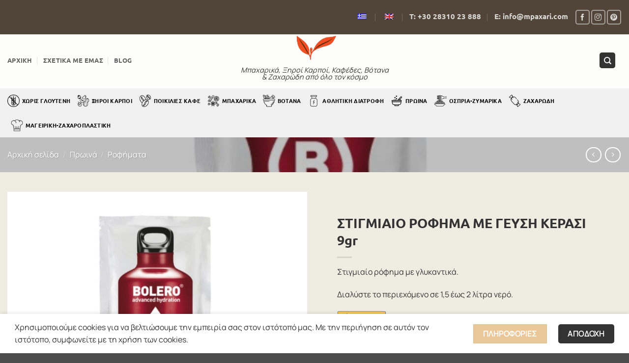

--- FILE ---
content_type: text/html; charset=UTF-8
request_url: https://mpaxari.com/product/stigmiaio-rofima-me-gefsi-kerasi-9gr-2/
body_size: 36236
content:
<!DOCTYPE html>
<html lang="el" prefix="og: https://ogp.me/ns#" class="loading-site no-js">
<head>
	<meta charset="UTF-8" />
	<link rel="profile" href="http://gmpg.org/xfn/11" />
	<link rel="pingback" href="https://mpaxari.com/xmlrpc.php" />

	<script>(function(html){html.className = html.className.replace(/\bno-js\b/,'js')})(document.documentElement);</script>
<meta name="viewport" content="width=device-width, initial-scale=1" />
<!-- Search Engine Optimization by Rank Math - https://rankmath.com/ -->
<title>ΣΤΙΓΜΙΑΙΟ ΡΟΦΗΜΑ ΜΕ ΓΕΥΣΗ ΚΕΡΑΣΙ 9gr - Μπαχάρι Ρέθυμνο</title>
<meta name="description" content="Στιγμιαίο ρόφημα με γλυκαντικά. Διαλύστε το περιεχόμενο σε 1,5 έως 2 λίτρα νερό."/>
<meta name="robots" content="index, follow, max-snippet:-1, max-video-preview:-1, max-image-preview:large"/>
<link rel="canonical" href="https://mpaxari.com/product/stigmiaio-rofima-me-gefsi-kerasi-9gr-2/" />
<meta property="og:locale" content="el_GR" />
<meta property="og:type" content="product" />
<meta property="og:title" content="ΣΤΙΓΜΙΑΙΟ ΡΟΦΗΜΑ ΜΕ ΓΕΥΣΗ ΚΕΡΑΣΙ 9gr - Μπαχάρι Ρέθυμνο" />
<meta property="og:description" content="Στιγμιαίο ρόφημα με γλυκαντικά. Διαλύστε το περιεχόμενο σε 1,5 έως 2 λίτρα νερό." />
<meta property="og:url" content="https://mpaxari.com/product/stigmiaio-rofima-me-gefsi-kerasi-9gr-2/" />
<meta property="og:site_name" content="ΜΠΑΧΑΡΙ ΡΕΘΥΜΝΟ" />
<meta property="og:updated_time" content="2024-09-24T12:13:08+03:00" />
<meta property="og:image" content="https://mpaxari.com/wp-content/uploads/2023/11/10-4.jpg" />
<meta property="og:image:secure_url" content="https://mpaxari.com/wp-content/uploads/2023/11/10-4.jpg" />
<meta property="og:image:width" content="800" />
<meta property="og:image:height" content="800" />
<meta property="og:image:alt" content="ΣΤΙΓΜΙΑΙΟ ΡΟΦΗΜΑ ΜΕ ΓΕΥΣΗ ΚΕΡΑΣΙ 9gr" />
<meta property="og:image:type" content="image/jpeg" />
<meta property="product:price:amount" content="0.6" />
<meta property="product:price:currency" content="EUR" />
<meta property="product:availability" content="instock" />
<meta name="twitter:card" content="summary_large_image" />
<meta name="twitter:title" content="ΣΤΙΓΜΙΑΙΟ ΡΟΦΗΜΑ ΜΕ ΓΕΥΣΗ ΚΕΡΑΣΙ 9gr - Μπαχάρι Ρέθυμνο" />
<meta name="twitter:description" content="Στιγμιαίο ρόφημα με γλυκαντικά. Διαλύστε το περιεχόμενο σε 1,5 έως 2 λίτρα νερό." />
<meta name="twitter:image" content="https://mpaxari.com/wp-content/uploads/2023/11/10-4.jpg" />
<meta name="twitter:label1" content="Price" />
<meta name="twitter:data1" content="0.60&euro;" />
<meta name="twitter:label2" content="Availability" />
<meta name="twitter:data2" content="In stock" />
<script type="application/ld+json" class="rank-math-schema">{"@context":"https://schema.org","@graph":[{"@type":"Organization","@id":"https://mpaxari.com/#organization","name":"\u039c\u03a0\u0391\u03a7\u0391\u03a1\u0399 \u03a1\u0395\u0398\u03a5\u039c\u039d\u039f","url":"https://mpaxari.com","logo":{"@type":"ImageObject","@id":"https://mpaxari.com/#logo","url":"https://mpaxari.com/wp-content/uploads/2023/10/logo.png","contentUrl":"https://mpaxari.com/wp-content/uploads/2023/10/logo.png","caption":"\u039c\u03a0\u0391\u03a7\u0391\u03a1\u0399 \u03a1\u0395\u0398\u03a5\u039c\u039d\u039f","inLanguage":"el"}},{"@type":"WebSite","@id":"https://mpaxari.com/#website","url":"https://mpaxari.com","name":"\u039c\u03a0\u0391\u03a7\u0391\u03a1\u0399 \u03a1\u0395\u0398\u03a5\u039c\u039d\u039f","publisher":{"@id":"https://mpaxari.com/#organization"},"inLanguage":"el"},{"@type":"ImageObject","@id":"https://mpaxari.com/wp-content/uploads/2023/11/10-4.jpg","url":"https://mpaxari.com/wp-content/uploads/2023/11/10-4.jpg","width":"800","height":"800","inLanguage":"el"},{"@type":"ItemPage","@id":"https://mpaxari.com/product/stigmiaio-rofima-me-gefsi-kerasi-9gr-2/#webpage","url":"https://mpaxari.com/product/stigmiaio-rofima-me-gefsi-kerasi-9gr-2/","name":"\u03a3\u03a4\u0399\u0393\u039c\u0399\u0391\u0399\u039f \u03a1\u039f\u03a6\u0397\u039c\u0391 \u039c\u0395 \u0393\u0395\u03a5\u03a3\u0397 \u039a\u0395\u03a1\u0391\u03a3\u0399 9gr - \u039c\u03c0\u03b1\u03c7\u03ac\u03c1\u03b9 \u03a1\u03ad\u03b8\u03c5\u03bc\u03bd\u03bf","datePublished":"2023-11-08T17:37:07+02:00","dateModified":"2024-09-24T12:13:08+03:00","isPartOf":{"@id":"https://mpaxari.com/#website"},"primaryImageOfPage":{"@id":"https://mpaxari.com/wp-content/uploads/2023/11/10-4.jpg"},"inLanguage":"el"},{"@type":"Product","name":"\u03a3\u03a4\u0399\u0393\u039c\u0399\u0391\u0399\u039f \u03a1\u039f\u03a6\u0397\u039c\u0391 \u039c\u0395 \u0393\u0395\u03a5\u03a3\u0397 \u039a\u0395\u03a1\u0391\u03a3\u0399 9gr - \u039c\u03c0\u03b1\u03c7\u03ac\u03c1\u03b9 \u03a1\u03ad\u03b8\u03c5\u03bc\u03bd\u03bf","description":"\u03a3\u03c4\u03b9\u03b3\u03bc\u03b9\u03b1\u03af\u03bf \u03c1\u03cc\u03c6\u03b7\u03bc\u03b1 \u03bc\u03b5 \u03b3\u03bb\u03c5\u03ba\u03b1\u03bd\u03c4\u03b9\u03ba\u03ac. \u0394\u03b9\u03b1\u03bb\u03cd\u03c3\u03c4\u03b5 \u03c4\u03bf \u03c0\u03b5\u03c1\u03b9\u03b5\u03c7\u03cc\u03bc\u03b5\u03bd\u03bf \u03c3\u03b5 1,5 \u03ad\u03c9\u03c2 2 \u03bb\u03af\u03c4\u03c1\u03b1 \u03bd\u03b5\u03c1\u03cc.","category":"\u03a0\u03c1\u03c9\u03b9\u03bd\u03ac &gt; \u03a1\u03bf\u03c6\u03ae\u03bc\u03b1\u03c4\u03b1","mainEntityOfPage":{"@id":"https://mpaxari.com/product/stigmiaio-rofima-me-gefsi-kerasi-9gr-2/#webpage"},"weight":{"@type":"QuantitativeValue","unitCode":"KGM","value":"0.01"},"image":[{"@type":"ImageObject","url":"https://mpaxari.com/wp-content/uploads/2023/11/10-4.jpg","height":"800","width":"800"}],"offers":{"@type":"Offer","price":"0.60","priceCurrency":"EUR","priceValidUntil":"2027-12-31","availability":"https://schema.org/InStock","itemCondition":"NewCondition","url":"https://mpaxari.com/product/stigmiaio-rofima-me-gefsi-kerasi-9gr-2/","seller":{"@type":"Organization","@id":"https://mpaxari.com/","name":"\u039c\u03a0\u0391\u03a7\u0391\u03a1\u0399 \u03a1\u0395\u0398\u03a5\u039c\u039d\u039f","url":"https://mpaxari.com","logo":"https://mpaxari.com/wp-content/uploads/2023/10/logo.png"}},"@id":"https://mpaxari.com/product/stigmiaio-rofima-me-gefsi-kerasi-9gr-2/#richSnippet"}]}</script>
<!-- /Rank Math WordPress SEO plugin -->

<link rel='prefetch' href='https://mpaxari.com/wp-content/themes/flatsome/assets/js/flatsome.js?ver=e2eddd6c228105dac048' />
<link rel='prefetch' href='https://mpaxari.com/wp-content/themes/flatsome/assets/js/chunk.slider.js?ver=3.20.3' />
<link rel='prefetch' href='https://mpaxari.com/wp-content/themes/flatsome/assets/js/chunk.popups.js?ver=3.20.3' />
<link rel='prefetch' href='https://mpaxari.com/wp-content/themes/flatsome/assets/js/chunk.tooltips.js?ver=3.20.3' />
<link rel='prefetch' href='https://mpaxari.com/wp-content/themes/flatsome/assets/js/woocommerce.js?ver=1c9be63d628ff7c3ff4c' />
<link rel="alternate" type="application/rss+xml" title="Ροή RSS &raquo; Μπαχάρι Ρέθυμνο" href="https://mpaxari.com/feed/" />
<link rel="alternate" type="application/rss+xml" title="Ροή Σχολίων &raquo; Μπαχάρι Ρέθυμνο" href="https://mpaxari.com/comments/feed/" />
<link rel="alternate" title="oEmbed (JSON)" type="application/json+oembed" href="https://mpaxari.com/wp-json/oembed/1.0/embed?url=https%3A%2F%2Fmpaxari.com%2Fproduct%2Fstigmiaio-rofima-me-gefsi-kerasi-9gr-2%2F" />
<link rel="alternate" title="oEmbed (XML)" type="text/xml+oembed" href="https://mpaxari.com/wp-json/oembed/1.0/embed?url=https%3A%2F%2Fmpaxari.com%2Fproduct%2Fstigmiaio-rofima-me-gefsi-kerasi-9gr-2%2F&#038;format=xml" />
<style id='wp-img-auto-sizes-contain-inline-css' type='text/css'>
img:is([sizes=auto i],[sizes^="auto," i]){contain-intrinsic-size:3000px 1500px}
/*# sourceURL=wp-img-auto-sizes-contain-inline-css */
</style>
<style id='wp-emoji-styles-inline-css' type='text/css'>

	img.wp-smiley, img.emoji {
		display: inline !important;
		border: none !important;
		box-shadow: none !important;
		height: 1em !important;
		width: 1em !important;
		margin: 0 0.07em !important;
		vertical-align: -0.1em !important;
		background: none !important;
		padding: 0 !important;
	}
/*# sourceURL=wp-emoji-styles-inline-css */
</style>
<style id='wp-block-library-inline-css' type='text/css'>
:root{--wp-block-synced-color:#7a00df;--wp-block-synced-color--rgb:122,0,223;--wp-bound-block-color:var(--wp-block-synced-color);--wp-editor-canvas-background:#ddd;--wp-admin-theme-color:#007cba;--wp-admin-theme-color--rgb:0,124,186;--wp-admin-theme-color-darker-10:#006ba1;--wp-admin-theme-color-darker-10--rgb:0,107,160.5;--wp-admin-theme-color-darker-20:#005a87;--wp-admin-theme-color-darker-20--rgb:0,90,135;--wp-admin-border-width-focus:2px}@media (min-resolution:192dpi){:root{--wp-admin-border-width-focus:1.5px}}.wp-element-button{cursor:pointer}:root .has-very-light-gray-background-color{background-color:#eee}:root .has-very-dark-gray-background-color{background-color:#313131}:root .has-very-light-gray-color{color:#eee}:root .has-very-dark-gray-color{color:#313131}:root .has-vivid-green-cyan-to-vivid-cyan-blue-gradient-background{background:linear-gradient(135deg,#00d084,#0693e3)}:root .has-purple-crush-gradient-background{background:linear-gradient(135deg,#34e2e4,#4721fb 50%,#ab1dfe)}:root .has-hazy-dawn-gradient-background{background:linear-gradient(135deg,#faaca8,#dad0ec)}:root .has-subdued-olive-gradient-background{background:linear-gradient(135deg,#fafae1,#67a671)}:root .has-atomic-cream-gradient-background{background:linear-gradient(135deg,#fdd79a,#004a59)}:root .has-nightshade-gradient-background{background:linear-gradient(135deg,#330968,#31cdcf)}:root .has-midnight-gradient-background{background:linear-gradient(135deg,#020381,#2874fc)}:root{--wp--preset--font-size--normal:16px;--wp--preset--font-size--huge:42px}.has-regular-font-size{font-size:1em}.has-larger-font-size{font-size:2.625em}.has-normal-font-size{font-size:var(--wp--preset--font-size--normal)}.has-huge-font-size{font-size:var(--wp--preset--font-size--huge)}.has-text-align-center{text-align:center}.has-text-align-left{text-align:left}.has-text-align-right{text-align:right}.has-fit-text{white-space:nowrap!important}#end-resizable-editor-section{display:none}.aligncenter{clear:both}.items-justified-left{justify-content:flex-start}.items-justified-center{justify-content:center}.items-justified-right{justify-content:flex-end}.items-justified-space-between{justify-content:space-between}.screen-reader-text{border:0;clip-path:inset(50%);height:1px;margin:-1px;overflow:hidden;padding:0;position:absolute;width:1px;word-wrap:normal!important}.screen-reader-text:focus{background-color:#ddd;clip-path:none;color:#444;display:block;font-size:1em;height:auto;left:5px;line-height:normal;padding:15px 23px 14px;text-decoration:none;top:5px;width:auto;z-index:100000}html :where(.has-border-color){border-style:solid}html :where([style*=border-top-color]){border-top-style:solid}html :where([style*=border-right-color]){border-right-style:solid}html :where([style*=border-bottom-color]){border-bottom-style:solid}html :where([style*=border-left-color]){border-left-style:solid}html :where([style*=border-width]){border-style:solid}html :where([style*=border-top-width]){border-top-style:solid}html :where([style*=border-right-width]){border-right-style:solid}html :where([style*=border-bottom-width]){border-bottom-style:solid}html :where([style*=border-left-width]){border-left-style:solid}html :where(img[class*=wp-image-]){height:auto;max-width:100%}:where(figure){margin:0 0 1em}html :where(.is-position-sticky){--wp-admin--admin-bar--position-offset:var(--wp-admin--admin-bar--height,0px)}@media screen and (max-width:600px){html :where(.is-position-sticky){--wp-admin--admin-bar--position-offset:0px}}

/*# sourceURL=wp-block-library-inline-css */
</style><link rel='stylesheet' id='wc-blocks-style-css' href='https://mpaxari.com/wp-content/plugins/woocommerce/assets/client/blocks/wc-blocks.css?ver=wc-10.3.6' type='text/css' media='all' />
<style id='global-styles-inline-css' type='text/css'>
:root{--wp--preset--aspect-ratio--square: 1;--wp--preset--aspect-ratio--4-3: 4/3;--wp--preset--aspect-ratio--3-4: 3/4;--wp--preset--aspect-ratio--3-2: 3/2;--wp--preset--aspect-ratio--2-3: 2/3;--wp--preset--aspect-ratio--16-9: 16/9;--wp--preset--aspect-ratio--9-16: 9/16;--wp--preset--color--black: #000000;--wp--preset--color--cyan-bluish-gray: #abb8c3;--wp--preset--color--white: #ffffff;--wp--preset--color--pale-pink: #f78da7;--wp--preset--color--vivid-red: #cf2e2e;--wp--preset--color--luminous-vivid-orange: #ff6900;--wp--preset--color--luminous-vivid-amber: #fcb900;--wp--preset--color--light-green-cyan: #7bdcb5;--wp--preset--color--vivid-green-cyan: #00d084;--wp--preset--color--pale-cyan-blue: #8ed1fc;--wp--preset--color--vivid-cyan-blue: #0693e3;--wp--preset--color--vivid-purple: #9b51e0;--wp--preset--color--primary: #333333;--wp--preset--color--secondary: #eac89a;--wp--preset--color--success: #005c2f;--wp--preset--color--alert: #e74011;--wp--preset--gradient--vivid-cyan-blue-to-vivid-purple: linear-gradient(135deg,rgb(6,147,227) 0%,rgb(155,81,224) 100%);--wp--preset--gradient--light-green-cyan-to-vivid-green-cyan: linear-gradient(135deg,rgb(122,220,180) 0%,rgb(0,208,130) 100%);--wp--preset--gradient--luminous-vivid-amber-to-luminous-vivid-orange: linear-gradient(135deg,rgb(252,185,0) 0%,rgb(255,105,0) 100%);--wp--preset--gradient--luminous-vivid-orange-to-vivid-red: linear-gradient(135deg,rgb(255,105,0) 0%,rgb(207,46,46) 100%);--wp--preset--gradient--very-light-gray-to-cyan-bluish-gray: linear-gradient(135deg,rgb(238,238,238) 0%,rgb(169,184,195) 100%);--wp--preset--gradient--cool-to-warm-spectrum: linear-gradient(135deg,rgb(74,234,220) 0%,rgb(151,120,209) 20%,rgb(207,42,186) 40%,rgb(238,44,130) 60%,rgb(251,105,98) 80%,rgb(254,248,76) 100%);--wp--preset--gradient--blush-light-purple: linear-gradient(135deg,rgb(255,206,236) 0%,rgb(152,150,240) 100%);--wp--preset--gradient--blush-bordeaux: linear-gradient(135deg,rgb(254,205,165) 0%,rgb(254,45,45) 50%,rgb(107,0,62) 100%);--wp--preset--gradient--luminous-dusk: linear-gradient(135deg,rgb(255,203,112) 0%,rgb(199,81,192) 50%,rgb(65,88,208) 100%);--wp--preset--gradient--pale-ocean: linear-gradient(135deg,rgb(255,245,203) 0%,rgb(182,227,212) 50%,rgb(51,167,181) 100%);--wp--preset--gradient--electric-grass: linear-gradient(135deg,rgb(202,248,128) 0%,rgb(113,206,126) 100%);--wp--preset--gradient--midnight: linear-gradient(135deg,rgb(2,3,129) 0%,rgb(40,116,252) 100%);--wp--preset--font-size--small: 13px;--wp--preset--font-size--medium: 20px;--wp--preset--font-size--large: 36px;--wp--preset--font-size--x-large: 42px;--wp--preset--spacing--20: 0.44rem;--wp--preset--spacing--30: 0.67rem;--wp--preset--spacing--40: 1rem;--wp--preset--spacing--50: 1.5rem;--wp--preset--spacing--60: 2.25rem;--wp--preset--spacing--70: 3.38rem;--wp--preset--spacing--80: 5.06rem;--wp--preset--shadow--natural: 6px 6px 9px rgba(0, 0, 0, 0.2);--wp--preset--shadow--deep: 12px 12px 50px rgba(0, 0, 0, 0.4);--wp--preset--shadow--sharp: 6px 6px 0px rgba(0, 0, 0, 0.2);--wp--preset--shadow--outlined: 6px 6px 0px -3px rgb(255, 255, 255), 6px 6px rgb(0, 0, 0);--wp--preset--shadow--crisp: 6px 6px 0px rgb(0, 0, 0);}:where(body) { margin: 0; }.wp-site-blocks > .alignleft { float: left; margin-right: 2em; }.wp-site-blocks > .alignright { float: right; margin-left: 2em; }.wp-site-blocks > .aligncenter { justify-content: center; margin-left: auto; margin-right: auto; }:where(.is-layout-flex){gap: 0.5em;}:where(.is-layout-grid){gap: 0.5em;}.is-layout-flow > .alignleft{float: left;margin-inline-start: 0;margin-inline-end: 2em;}.is-layout-flow > .alignright{float: right;margin-inline-start: 2em;margin-inline-end: 0;}.is-layout-flow > .aligncenter{margin-left: auto !important;margin-right: auto !important;}.is-layout-constrained > .alignleft{float: left;margin-inline-start: 0;margin-inline-end: 2em;}.is-layout-constrained > .alignright{float: right;margin-inline-start: 2em;margin-inline-end: 0;}.is-layout-constrained > .aligncenter{margin-left: auto !important;margin-right: auto !important;}.is-layout-constrained > :where(:not(.alignleft):not(.alignright):not(.alignfull)){margin-left: auto !important;margin-right: auto !important;}body .is-layout-flex{display: flex;}.is-layout-flex{flex-wrap: wrap;align-items: center;}.is-layout-flex > :is(*, div){margin: 0;}body .is-layout-grid{display: grid;}.is-layout-grid > :is(*, div){margin: 0;}body{padding-top: 0px;padding-right: 0px;padding-bottom: 0px;padding-left: 0px;}a:where(:not(.wp-element-button)){text-decoration: none;}:root :where(.wp-element-button, .wp-block-button__link){background-color: #32373c;border-width: 0;color: #fff;font-family: inherit;font-size: inherit;font-style: inherit;font-weight: inherit;letter-spacing: inherit;line-height: inherit;padding-top: calc(0.667em + 2px);padding-right: calc(1.333em + 2px);padding-bottom: calc(0.667em + 2px);padding-left: calc(1.333em + 2px);text-decoration: none;text-transform: inherit;}.has-black-color{color: var(--wp--preset--color--black) !important;}.has-cyan-bluish-gray-color{color: var(--wp--preset--color--cyan-bluish-gray) !important;}.has-white-color{color: var(--wp--preset--color--white) !important;}.has-pale-pink-color{color: var(--wp--preset--color--pale-pink) !important;}.has-vivid-red-color{color: var(--wp--preset--color--vivid-red) !important;}.has-luminous-vivid-orange-color{color: var(--wp--preset--color--luminous-vivid-orange) !important;}.has-luminous-vivid-amber-color{color: var(--wp--preset--color--luminous-vivid-amber) !important;}.has-light-green-cyan-color{color: var(--wp--preset--color--light-green-cyan) !important;}.has-vivid-green-cyan-color{color: var(--wp--preset--color--vivid-green-cyan) !important;}.has-pale-cyan-blue-color{color: var(--wp--preset--color--pale-cyan-blue) !important;}.has-vivid-cyan-blue-color{color: var(--wp--preset--color--vivid-cyan-blue) !important;}.has-vivid-purple-color{color: var(--wp--preset--color--vivid-purple) !important;}.has-primary-color{color: var(--wp--preset--color--primary) !important;}.has-secondary-color{color: var(--wp--preset--color--secondary) !important;}.has-success-color{color: var(--wp--preset--color--success) !important;}.has-alert-color{color: var(--wp--preset--color--alert) !important;}.has-black-background-color{background-color: var(--wp--preset--color--black) !important;}.has-cyan-bluish-gray-background-color{background-color: var(--wp--preset--color--cyan-bluish-gray) !important;}.has-white-background-color{background-color: var(--wp--preset--color--white) !important;}.has-pale-pink-background-color{background-color: var(--wp--preset--color--pale-pink) !important;}.has-vivid-red-background-color{background-color: var(--wp--preset--color--vivid-red) !important;}.has-luminous-vivid-orange-background-color{background-color: var(--wp--preset--color--luminous-vivid-orange) !important;}.has-luminous-vivid-amber-background-color{background-color: var(--wp--preset--color--luminous-vivid-amber) !important;}.has-light-green-cyan-background-color{background-color: var(--wp--preset--color--light-green-cyan) !important;}.has-vivid-green-cyan-background-color{background-color: var(--wp--preset--color--vivid-green-cyan) !important;}.has-pale-cyan-blue-background-color{background-color: var(--wp--preset--color--pale-cyan-blue) !important;}.has-vivid-cyan-blue-background-color{background-color: var(--wp--preset--color--vivid-cyan-blue) !important;}.has-vivid-purple-background-color{background-color: var(--wp--preset--color--vivid-purple) !important;}.has-primary-background-color{background-color: var(--wp--preset--color--primary) !important;}.has-secondary-background-color{background-color: var(--wp--preset--color--secondary) !important;}.has-success-background-color{background-color: var(--wp--preset--color--success) !important;}.has-alert-background-color{background-color: var(--wp--preset--color--alert) !important;}.has-black-border-color{border-color: var(--wp--preset--color--black) !important;}.has-cyan-bluish-gray-border-color{border-color: var(--wp--preset--color--cyan-bluish-gray) !important;}.has-white-border-color{border-color: var(--wp--preset--color--white) !important;}.has-pale-pink-border-color{border-color: var(--wp--preset--color--pale-pink) !important;}.has-vivid-red-border-color{border-color: var(--wp--preset--color--vivid-red) !important;}.has-luminous-vivid-orange-border-color{border-color: var(--wp--preset--color--luminous-vivid-orange) !important;}.has-luminous-vivid-amber-border-color{border-color: var(--wp--preset--color--luminous-vivid-amber) !important;}.has-light-green-cyan-border-color{border-color: var(--wp--preset--color--light-green-cyan) !important;}.has-vivid-green-cyan-border-color{border-color: var(--wp--preset--color--vivid-green-cyan) !important;}.has-pale-cyan-blue-border-color{border-color: var(--wp--preset--color--pale-cyan-blue) !important;}.has-vivid-cyan-blue-border-color{border-color: var(--wp--preset--color--vivid-cyan-blue) !important;}.has-vivid-purple-border-color{border-color: var(--wp--preset--color--vivid-purple) !important;}.has-primary-border-color{border-color: var(--wp--preset--color--primary) !important;}.has-secondary-border-color{border-color: var(--wp--preset--color--secondary) !important;}.has-success-border-color{border-color: var(--wp--preset--color--success) !important;}.has-alert-border-color{border-color: var(--wp--preset--color--alert) !important;}.has-vivid-cyan-blue-to-vivid-purple-gradient-background{background: var(--wp--preset--gradient--vivid-cyan-blue-to-vivid-purple) !important;}.has-light-green-cyan-to-vivid-green-cyan-gradient-background{background: var(--wp--preset--gradient--light-green-cyan-to-vivid-green-cyan) !important;}.has-luminous-vivid-amber-to-luminous-vivid-orange-gradient-background{background: var(--wp--preset--gradient--luminous-vivid-amber-to-luminous-vivid-orange) !important;}.has-luminous-vivid-orange-to-vivid-red-gradient-background{background: var(--wp--preset--gradient--luminous-vivid-orange-to-vivid-red) !important;}.has-very-light-gray-to-cyan-bluish-gray-gradient-background{background: var(--wp--preset--gradient--very-light-gray-to-cyan-bluish-gray) !important;}.has-cool-to-warm-spectrum-gradient-background{background: var(--wp--preset--gradient--cool-to-warm-spectrum) !important;}.has-blush-light-purple-gradient-background{background: var(--wp--preset--gradient--blush-light-purple) !important;}.has-blush-bordeaux-gradient-background{background: var(--wp--preset--gradient--blush-bordeaux) !important;}.has-luminous-dusk-gradient-background{background: var(--wp--preset--gradient--luminous-dusk) !important;}.has-pale-ocean-gradient-background{background: var(--wp--preset--gradient--pale-ocean) !important;}.has-electric-grass-gradient-background{background: var(--wp--preset--gradient--electric-grass) !important;}.has-midnight-gradient-background{background: var(--wp--preset--gradient--midnight) !important;}.has-small-font-size{font-size: var(--wp--preset--font-size--small) !important;}.has-medium-font-size{font-size: var(--wp--preset--font-size--medium) !important;}.has-large-font-size{font-size: var(--wp--preset--font-size--large) !important;}.has-x-large-font-size{font-size: var(--wp--preset--font-size--x-large) !important;}
/*# sourceURL=global-styles-inline-css */
</style>

<link rel='stylesheet' id='wp-components-css' href='https://mpaxari.com/wp-includes/css/dist/components/style.min.css?ver=6.9' type='text/css' media='all' />
<link rel='stylesheet' id='wp-preferences-css' href='https://mpaxari.com/wp-includes/css/dist/preferences/style.min.css?ver=6.9' type='text/css' media='all' />
<link rel='stylesheet' id='wp-block-editor-css' href='https://mpaxari.com/wp-includes/css/dist/block-editor/style.min.css?ver=6.9' type='text/css' media='all' />
<link rel='stylesheet' id='popup-maker-block-library-style-css' href='https://mpaxari.com/wp-content/plugins/popup-maker/dist/packages/block-library-style.css?ver=dbea705cfafe089d65f1' type='text/css' media='all' />
<link rel='stylesheet' id='photoswipe-css' href='https://mpaxari.com/wp-content/plugins/woocommerce/assets/css/photoswipe/photoswipe.min.css?ver=10.3.6' type='text/css' media='all' />
<link rel='stylesheet' id='photoswipe-default-skin-css' href='https://mpaxari.com/wp-content/plugins/woocommerce/assets/css/photoswipe/default-skin/default-skin.min.css?ver=10.3.6' type='text/css' media='all' />
<style id='woocommerce-inline-inline-css' type='text/css'>
.woocommerce form .form-row .required { visibility: visible; }
/*# sourceURL=woocommerce-inline-inline-css */
</style>
<link rel='stylesheet' id='trp-language-switcher-style-css' href='https://mpaxari.com/wp-content/plugins/translatepress-multilingual/assets/css/trp-language-switcher.css?ver=3.0.5' type='text/css' media='all' />
<link rel='stylesheet' id='ywctm-frontend-css' href='https://mpaxari.com/wp-content/plugins/yith-woocommerce-catalog-mode/assets/css/frontend.min.css?ver=2.51.0' type='text/css' media='all' />
<style id='ywctm-frontend-inline-css' type='text/css'>
form.cart button.single_add_to_cart_button, .ppc-button-wrapper, .wc-ppcp-paylater-msg__container, form.cart .quantity, .widget.woocommerce.widget_shopping_cart, .cart-item.has-icon.has-dropdown{display: none !important}
/*# sourceURL=ywctm-frontend-inline-css */
</style>
<link rel='stylesheet' id='brands-styles-css' href='https://mpaxari.com/wp-content/plugins/woocommerce/assets/css/brands.css?ver=10.3.6' type='text/css' media='all' />
<link rel='stylesheet' id='flatsome-swatches-frontend-css' href='https://mpaxari.com/wp-content/themes/flatsome/assets/css/extensions/flatsome-swatches-frontend.css?ver=3.20.3' type='text/css' media='all' />
<link rel='stylesheet' id='flatsome-main-css' href='https://mpaxari.com/wp-content/themes/flatsome/assets/css/flatsome.css?ver=3.20.3' type='text/css' media='all' />
<style id='flatsome-main-inline-css' type='text/css'>
@font-face {
				font-family: "fl-icons";
				font-display: block;
				src: url(https://mpaxari.com/wp-content/themes/flatsome/assets/css/icons/fl-icons.eot?v=3.20.3);
				src:
					url(https://mpaxari.com/wp-content/themes/flatsome/assets/css/icons/fl-icons.eot#iefix?v=3.20.3) format("embedded-opentype"),
					url(https://mpaxari.com/wp-content/themes/flatsome/assets/css/icons/fl-icons.woff2?v=3.20.3) format("woff2"),
					url(https://mpaxari.com/wp-content/themes/flatsome/assets/css/icons/fl-icons.ttf?v=3.20.3) format("truetype"),
					url(https://mpaxari.com/wp-content/themes/flatsome/assets/css/icons/fl-icons.woff?v=3.20.3) format("woff"),
					url(https://mpaxari.com/wp-content/themes/flatsome/assets/css/icons/fl-icons.svg?v=3.20.3#fl-icons) format("svg");
			}
/*# sourceURL=flatsome-main-inline-css */
</style>
<link rel='stylesheet' id='flatsome-shop-css' href='https://mpaxari.com/wp-content/themes/flatsome/assets/css/flatsome-shop.css?ver=3.20.3' type='text/css' media='all' />
<link rel='stylesheet' id='flatsome-style-css' href='https://mpaxari.com/wp-content/themes/flatsome-child/style.css?ver=3.0' type='text/css' media='all' />
<script type="text/javascript" src="https://mpaxari.com/wp-includes/js/jquery/jquery.min.js?ver=3.7.1" id="jquery-core-js"></script>
<script type="text/javascript" src="https://mpaxari.com/wp-content/plugins/woocommerce/assets/js/jquery-blockui/jquery.blockUI.min.js?ver=2.7.0-wc.10.3.6" id="wc-jquery-blockui-js" data-wp-strategy="defer"></script>
<script type="text/javascript" id="wc-add-to-cart-js-extra">
/* <![CDATA[ */
var wc_add_to_cart_params = {"ajax_url":"/wp-admin/admin-ajax.php","wc_ajax_url":"/?wc-ajax=%%endpoint%%","i18n_view_cart":"\u03a0\u03c1\u03bf\u03b2\u03bf\u03bb\u03ae \u03ba\u03b1\u03bb\u03b1\u03b8\u03b9\u03bf\u03cd","cart_url":"https://mpaxari.com/cart/","is_cart":"","cart_redirect_after_add":"no"};
//# sourceURL=wc-add-to-cart-js-extra
/* ]]> */
</script>
<script type="text/javascript" src="https://mpaxari.com/wp-content/plugins/woocommerce/assets/js/frontend/add-to-cart.min.js?ver=10.3.6" id="wc-add-to-cart-js" defer="defer" data-wp-strategy="defer"></script>
<script type="text/javascript" src="https://mpaxari.com/wp-content/plugins/woocommerce/assets/js/photoswipe/photoswipe.min.js?ver=4.1.1-wc.10.3.6" id="wc-photoswipe-js" defer="defer" data-wp-strategy="defer"></script>
<script type="text/javascript" src="https://mpaxari.com/wp-content/plugins/woocommerce/assets/js/photoswipe/photoswipe-ui-default.min.js?ver=4.1.1-wc.10.3.6" id="wc-photoswipe-ui-default-js" defer="defer" data-wp-strategy="defer"></script>
<script type="text/javascript" id="wc-single-product-js-extra">
/* <![CDATA[ */
var wc_single_product_params = {"i18n_required_rating_text":"\u03a0\u03b1\u03c1\u03b1\u03ba\u03b1\u03bb\u03bf\u03cd\u03bc\u03b5, \u03b5\u03c0\u03b9\u03bb\u03ad\u03be\u03c4\u03b5 \u03bc\u03af\u03b1 \u03b2\u03b1\u03b8\u03bc\u03bf\u03bb\u03bf\u03b3\u03af\u03b1","i18n_rating_options":["1 \u03b1\u03c0\u03cc 5 \u03b1\u03c3\u03c4\u03ad\u03c1\u03b9\u03b1","2 \u03b1\u03c0\u03cc 5 \u03b1\u03c3\u03c4\u03ad\u03c1\u03b9\u03b1","3 \u03b1\u03c0\u03cc 5 \u03b1\u03c3\u03c4\u03ad\u03c1\u03b9\u03b1","4 \u03b1\u03c0\u03cc 5 \u03b1\u03c3\u03c4\u03ad\u03c1\u03b9\u03b1","5 \u03b1\u03c0\u03cc 5 \u03b1\u03c3\u03c4\u03ad\u03c1\u03b9\u03b1"],"i18n_product_gallery_trigger_text":"View full-screen image gallery","review_rating_required":"yes","flexslider":{"rtl":false,"animation":"slide","smoothHeight":true,"directionNav":false,"controlNav":"thumbnails","slideshow":false,"animationSpeed":500,"animationLoop":false,"allowOneSlide":false},"zoom_enabled":"","zoom_options":[],"photoswipe_enabled":"1","photoswipe_options":{"shareEl":false,"closeOnScroll":false,"history":false,"hideAnimationDuration":0,"showAnimationDuration":0},"flexslider_enabled":""};
//# sourceURL=wc-single-product-js-extra
/* ]]> */
</script>
<script type="text/javascript" src="https://mpaxari.com/wp-content/plugins/woocommerce/assets/js/frontend/single-product.min.js?ver=10.3.6" id="wc-single-product-js" defer="defer" data-wp-strategy="defer"></script>
<script type="text/javascript" src="https://mpaxari.com/wp-content/plugins/woocommerce/assets/js/js-cookie/js.cookie.min.js?ver=2.1.4-wc.10.3.6" id="wc-js-cookie-js" data-wp-strategy="defer"></script>
<script type="text/javascript" src="https://mpaxari.com/wp-content/plugins/translatepress-multilingual/assets/js/trp-frontend-compatibility.js?ver=3.0.5" id="trp-frontend-compatibility-js"></script>
<link rel="https://api.w.org/" href="https://mpaxari.com/wp-json/" /><link rel="alternate" title="JSON" type="application/json" href="https://mpaxari.com/wp-json/wp/v2/product/32080" /><link rel="EditURI" type="application/rsd+xml" title="RSD" href="https://mpaxari.com/xmlrpc.php?rsd" />
<meta name="generator" content="WordPress 6.9" />
<link rel='shortlink' href='https://mpaxari.com/?p=32080' />
<link rel="stylesheet" href="https://cdnjs.cloudflare.com/ajax/libs/font-awesome/4.7.0/css/font-awesome.min.css">
<!-- Google tag (gtag.js) -->
<script async src="https://www.googletagmanager.com/gtag/js?id=G-9HSPXVQWK8"></script>
<script>
  window.dataLayer = window.dataLayer || [];
  function gtag(){dataLayer.push(arguments);}
  gtag('js', new Date());

  gtag('config', 'G-9HSPXVQWK8');
</script>
<link rel="alternate" hreflang="el" href="https://mpaxari.com/product/stigmiaio-rofima-me-gefsi-kerasi-9gr-2/"/>
<link rel="alternate" hreflang="en-GB" href="https://mpaxari.com/en/product/stigmiaio-rofima-me-gefsi-kerasi-9gr-2/"/>
<link rel="alternate" hreflang="en" href="https://mpaxari.com/en/product/stigmiaio-rofima-me-gefsi-kerasi-9gr-2/"/>
        <style>
            @media only screen and (max-width: 900px) {
                .header-bottom { display: none; }
            }
        </style>
        	<noscript><style>.woocommerce-product-gallery{ opacity: 1 !important; }</style></noscript>
				<script  type="text/javascript">
				!function(f,b,e,v,n,t,s){if(f.fbq)return;n=f.fbq=function(){n.callMethod?
					n.callMethod.apply(n,arguments):n.queue.push(arguments)};if(!f._fbq)f._fbq=n;
					n.push=n;n.loaded=!0;n.version='2.0';n.queue=[];t=b.createElement(e);t.async=!0;
					t.src=v;s=b.getElementsByTagName(e)[0];s.parentNode.insertBefore(t,s)}(window,
					document,'script','https://connect.facebook.net/en_US/fbevents.js');
			</script>
			<!-- WooCommerce Facebook Integration Begin -->
			<script  type="text/javascript">

				fbq('init', '246026713059810', {}, {
    "agent": "woocommerce_0-10.3.6-3.5.14"
});

				document.addEventListener( 'DOMContentLoaded', function() {
					// Insert placeholder for events injected when a product is added to the cart through AJAX.
					document.body.insertAdjacentHTML( 'beforeend', '<div class=\"wc-facebook-pixel-event-placeholder\"></div>' );
				}, false );

			</script>
			<!-- WooCommerce Facebook Integration End -->
			<script>  document.addEventListener("DOMContentLoaded", function() {
  const productElements = document.querySelectorAll('.product-small .col-inner');
  const htmlContent = "<div class='badge-container1'><div class='vegan'><img src='/wp-content/uploads/2023/10/vegan.png' alt='Vegan'/></div><div class='sugar'><img src='/wp-content/uploads/2023/10/sugar-free.png' alt='Sugar Free'/></div><div class='gluten'><img src='/wp-content/uploads/2023/10/gluten-free.png' alt='Gluten Free'/></div><div class='salt'><img src='/wp-content/uploads/2023/10/salt-free.png' alt='Salt Free'/></div></div>";
 
		
		productElements.forEach(productElement => {
      		productElement.insertAdjacentHTML('afterend', htmlContent);
    
  });
});	

document.addEventListener("DOMContentLoaded", function() {
  const productElements = document.querySelectorAll('.product-main .product-title');
  const htmlContent = "<div class='badge-container2'><div class='vegan'><img src='/wp-content/uploads/2023/10/vegan.png' alt='Vegan'/></div><div class='sugar'><img src='/wp-content/uploads/2023/10/sugar-free.png' alt='Sugar Free'/></div><div class='gluten'><img src='/wp-content/uploads/2023/10/gluten-free.png' alt='Gluten Free'/></div><div class='salt'><img src='/wp-content/uploads/2023/10/salt-free.png' alt='Salt Free'/></div></div>";
 
		
		productElements.forEach(productElement => {
      		productElement.insertAdjacentHTML('afterend', htmlContent);
    
  });
});	</script><link rel="icon" href="https://mpaxari.com/wp-content/uploads/2023/11/cropped-cropped-webclip-icon-32x32.png" sizes="32x32" />
<link rel="icon" href="https://mpaxari.com/wp-content/uploads/2023/11/cropped-cropped-webclip-icon-192x192.png" sizes="192x192" />
<link rel="apple-touch-icon" href="https://mpaxari.com/wp-content/uploads/2023/11/cropped-cropped-webclip-icon-180x180.png" />
<meta name="msapplication-TileImage" content="https://mpaxari.com/wp-content/uploads/2023/11/cropped-cropped-webclip-icon-270x270.png" />
<style id="custom-css" type="text/css">:root {--primary-color: #333333;--fs-color-primary: #333333;--fs-color-secondary: #eac89a;--fs-color-success: #005c2f;--fs-color-alert: #e74011;--fs-color-base: #333333;--fs-experimental-link-color: #e74011;--fs-experimental-link-color-hover: #e1c695;}.tooltipster-base {--tooltip-color: #fff;--tooltip-bg-color: #000;}.off-canvas-right .mfp-content, .off-canvas-left .mfp-content {--drawer-width: 300px;}.off-canvas .mfp-content.off-canvas-cart {--drawer-width: 360px;}.container-width, .full-width .ubermenu-nav, .container, .row{max-width: 1450px}.row.row-collapse{max-width: 1420px}.row.row-small{max-width: 1442.5px}.row.row-large{max-width: 1480px}.sticky-add-to-cart--active, #wrapper,#main,#main.dark{background-color: #edede2}.header-main{height: 90px}#logo img{max-height: 90px}#logo{width:301px;}.header-bottom{min-height: 55px}.header-top{min-height: 20px}.transparent .header-main{height: 90px}.transparent #logo img{max-height: 90px}.has-transparent + .page-title:first-of-type,.has-transparent + #main > .page-title,.has-transparent + #main > div > .page-title,.has-transparent + #main .page-header-wrapper:first-of-type .page-title{padding-top: 170px;}.header.show-on-scroll,.stuck .header-main{height:70px!important}.stuck #logo img{max-height: 70px!important}.search-form{ width: 55%;}.header-bottom {background-color: #f1f1f1}.top-bar-nav > li > a{line-height: 16px }.header-main .nav > li > a{line-height: 16px }.header-wrapper:not(.stuck) .header-main .header-nav{margin-top: 16px }.header-bottom-nav > li > a{line-height: 30px }@media (max-width: 549px) {.header-main{height: 70px}#logo img{max-height: 70px}}.header-top{background-color:#504538!important;}h1,h2,h3,h4,h5,h6,.heading-font{color: #504538;}body{font-size: 100%;}@media screen and (max-width: 549px){body{font-size: 100%;}}body{font-family: Manrope, sans-serif;}body {font-weight: 400;font-style: normal;}.nav > li > a {font-family: Ubuntu, sans-serif;}.mobile-sidebar-levels-2 .nav > li > ul > li > a {font-family: Ubuntu, sans-serif;}.nav > li > a,.mobile-sidebar-levels-2 .nav > li > ul > li > a {font-weight: 700;font-style: normal;}h1,h2,h3,h4,h5,h6,.heading-font, .off-canvas-center .nav-sidebar.nav-vertical > li > a{font-family: Ubuntu, sans-serif;}h1,h2,h3,h4,h5,h6,.heading-font,.banner h1,.banner h2 {font-weight: 700;font-style: normal;}.alt-font{font-family: Mansalva, sans-serif;}.alt-font {font-weight: 400!important;font-style: normal!important;}.header:not(.transparent) .header-bottom-nav.nav > li > a{color: #0a0a0a;}.header:not(.transparent) .header-bottom-nav.nav > li > a:hover,.header:not(.transparent) .header-bottom-nav.nav > li.active > a,.header:not(.transparent) .header-bottom-nav.nav > li.current > a,.header:not(.transparent) .header-bottom-nav.nav > li > a.active,.header:not(.transparent) .header-bottom-nav.nav > li > a.current{color: #e74011;}.header-bottom-nav.nav-line-bottom > li > a:before,.header-bottom-nav.nav-line-grow > li > a:before,.header-bottom-nav.nav-line > li > a:before,.header-bottom-nav.nav-box > li > a:hover,.header-bottom-nav.nav-box > li.active > a,.header-bottom-nav.nav-pills > li > a:hover,.header-bottom-nav.nav-pills > li.active > a{color:#FFF!important;background-color: #e74011;}.current .breadcrumb-step, [data-icon-label]:after, .button#place_order,.button.checkout,.checkout-button,.single_add_to_cart_button.button, .sticky-add-to-cart-select-options-button{background-color: #333333!important }.has-equal-box-heights .box-image {padding-top: 100%;}.badge-inner.on-sale{background-color: #333333}.badge-inner.new-bubble-auto{background-color: #333333}.price del, .product_list_widget del, del .woocommerce-Price-amount { color: #005c2f; }ins .woocommerce-Price-amount { color: #005c2f; }.shop-page-title.featured-title .title-bg{background-image: url(https://mpaxari.com/wp-content/uploads/2023/10/cole-keister-8V1gfeaPP1Y-unsplash.jpg);}.shop-page-title.featured-title .title-bg{ background-image: url(https://mpaxari.com/wp-content/uploads/2023/11/10-4.jpg)!important;}@media screen and (min-width: 550px){.products .box-vertical .box-image{min-width: 247px!important;width: 247px!important;}}.nav-vertical-fly-out > li + li {border-top-width: 1px; border-top-style: solid;}.label-new.menu-item > a:after{content:"New";}.label-hot.menu-item > a:after{content:"Hot";}.label-sale.menu-item > a:after{content:"Sale";}.label-popular.menu-item > a:after{content:"Popular";}</style>		<style type="text/css" id="wp-custom-css">
			.price-wrapper {
	display:none;
}

/* HEADER */

.wholesale-button a{
	padding : 5px 5px 5px 5px !important;
	background : #E74011;
	border-radius : 5px;
	color : white !important;
}

.wholesale-button a:hover{
	background : #EAD7B6;
}

#logo {
	max-height: none;
}

.logo-tagline {
	margin: 0 0 20px 0;
}

.header-bottom {
	margin-top: 20px;
}

#woocommerce-product-search-field-0 {
	height : 3.3rem;
}

.greeting .custom-name{
	font-weight : 700;
	padding : 5px;
	border-radius : 5px;
	background : #005C2F;
	color : white;
}

@media only screen and (max-width:900px) {
	#masthead {
		display : none !important;
	}
	#top-bar {
		min-height : 40px;
	}
}

#top-bar {
	min-height : 70px;
}

#top-bar .menu-item {
	font-size : 1.2rem;
}

@media only screen and (max-width:900px){
	.wholesale-button {
		max-width : 200px;
		display : block !important
	}
	.wholesale-button a {
		text-align : center;
		display : block !important;
	}
	}
}





/* HOME */

.instagram-gallery__actions a{
	background : #55433C !important;
	border-radius : 5px !important
}


.home-products .box-badge .box-text {
	background-color: hsla(0,0%,100%,.7);
}

.home-products a:hover .box-badge .box-text {
	background-color: #005C2F;
}

.home-products h5 {
	font-size : 1.1rem;
}


.glutencolumn {
	z-index : 5;
}

.glutencolumn:hover p {
	color : white !important;
}

.glutencolumn .col-inner{
	border : 2px solid black;
	transform : scale(1.08);
}

.glutencolumn .col-inner:hover {
	transform : scale(1.12) !important;
}

.mainlogo img:hover {
	transform : scale(1.05);
}

.onlyenglish:lang(el){
	display : none;
}

.onlygreek:lang(en) {
	display : none;
}

.typingtext {
	min-height : 360px;
}

button, .wc-proceed-to-checkout a, .woocommerce-checkout .has-border, input, textarea, .selection{
	border-radius : 5px !important;
}


.section-title-center b{
	visibility : hidden;
}

.more-icons {
	display : flex;
	align-content: flex-start;
	align-items: center;
	background : white;
	border-radius : 5px;
	padding : 10px;
	box-shadow : 0 1px 3px -2px rgba(0,0,0,.12), 0 1px 2px rgba(0,0,0,.24);
	transition: transform .3s,box-shadow .3s,background-color .3s,color .3s,opacity .3s;
	max-width : 400px;
	margin-bottom : 15px;
}

.more-icons:hover{
	transition: transform .3s,box-shadow .3s,background-color .3s,color .3s,opacity .3s;
	transform: translateY(-6px);
	box-shadow: 0 14px 28px rgba(0,0,0,.25), 0 10px 10px rgba(0,0,0,.1);
}

.more-icons p, .more-icons h3{
	color : black;
	margin-bottom : 0px;
}

.more-icons h3{
	max-width : 250px;
}

.more-icons img {
	margin-right : 20px;
}

.section-title b{
	background-color : #E1C695 !important;
	opacity : .7;
}

/* SHOP */

#main > div > div.col.large-3.hide-for-medium {
	background : white;
	border-radius : 5px;
	padding-top : 15px;
}

#shop-sidebar .product-categories a {
	color : black;
}
.wpfButton {
	background : #55433C;
	color :white;
	font-size : 12px !important;
	min-height : 10px !important;
}

.ui-slider-handle {
	height : 1em !important;
	width : 1em !important;
}

.ui-widget-header {
	background : #E1C695 !important;
}

.product-title a {
	color : #333;
}

.woocommerce-Price-amount {
	color : #005c2f !important;
}

.cart-price span {
	color : white !important;
}


/* FOOTER */

.bullet-arrow::before {
	color : #E74011 !important;
}

.absolute-footer { display : none;}

.textAtBottom p{
	transform : translatey(25px);
}

.form-flat .button {
	border-radius : 5px;
}

form {
	margin-bottom :0px;
}

/* FORMS */

.forminator-row {
	margin-bottom : 12px !important;
}

.forminator-row input, .forminator-row textarea{
	background : rgba(255,255,255,0.4);
		border : 1px solid rgba(0,0,0,0.2);
	border-radius : 5px;
	margin-bottom : 0px;
}

.forminator-row input:focus, .forminator-row input:hover, .forminator-row  input:visited, .forminator-row textarea:focus, .forminator-row textarea:hover, .forminator-row  textarea:visited{
	background-color : rgba(255,255,255,0.4) ;
	box-shadow : none;
}

.forminator-error-message {
	display : none;
}

.forminator-row button {
	background : #55433C;
	color : white;
	border-radius : 5px;
}

.forminator-row button:hover {
	background : #ead7b6;
}

.forminator-custom-form-28689 input::placeholder {
	color : white !important;
}

.forminator-custom-form-28689 input {
	max-width : 350px;
}


/* SCROLLBAR */

/* width */
::-webkit-scrollbar {
  width: 1vw;
}

/* Track */
::-webkit-scrollbar-track {
  box-shadow: inset 0 0 2px grey; 
  border-radius: 5px;
}
 
/* Handle */
::-webkit-scrollbar-thumb {
  background: #E74011; 
  border-radius:5px;
}

/* Handle on hover */
::-webkit-scrollbar-thumb:hover {
  background: #E1C695; 
}

/* Selection */

::selection {
  color: white;
  background-color: #E74011;
}

.z-1 {
    /* z-index: 21; */
    display: none;
}

/*product */ 
.product-title a {
    color: #333 !important;
    font-size: 14px !important;
}

.product-title,.entry-title{
	color:#333 !important;
}

.product-short-description span{
	color:#333 !important;
}
@media only screen and (max-width: 600px) {
.badge-container2 img {
    display:none;
  }
}
.text-center {
    font-weight: bold;
}

#ship-to-different-address label {
	display:none;
}

.fa-facebook:hover{
	background:#3B5998;
	border:1px solid #3B5998 !important;
	transition:.3s;
	
}

.custom-txt {
  color: #4b2e1e; /* dark espresso */
  background: linear-gradient(90deg, #f5e0c3, #e8d3b0); /* gold-beige gradient */
  font-weight: 700;
  padding: 0 6px;
  border-radius: 6px;
  box-shadow: 0 2px 6px rgba(0,0,0,0.15);
}

.notice {
  border-left: 5px solid #f5e0c3; /* mocha brown */
  padding-left: 10px;
  font-weight: 600;
  font-size: 1.6em;
  color: #3e2723;
	backdrop-filter: blur(10px);
}

		</style>
		<style id="flatsome-swatches-css">.variations_form .ux-swatch.selected {box-shadow: 0 0 0 2px #333333;}.ux-swatches-in-loop .ux-swatch.selected {box-shadow: 0 0 0 2px #333333;}</style><style id="kirki-inline-styles">/* cyrillic-ext */
@font-face {
  font-family: 'Ubuntu';
  font-style: normal;
  font-weight: 700;
  font-display: swap;
  src: url(https://mpaxari.com/wp-content/fonts/ubuntu/4iCv6KVjbNBYlgoCxCvjvWyNL4U.woff2) format('woff2');
  unicode-range: U+0460-052F, U+1C80-1C8A, U+20B4, U+2DE0-2DFF, U+A640-A69F, U+FE2E-FE2F;
}
/* cyrillic */
@font-face {
  font-family: 'Ubuntu';
  font-style: normal;
  font-weight: 700;
  font-display: swap;
  src: url(https://mpaxari.com/wp-content/fonts/ubuntu/4iCv6KVjbNBYlgoCxCvjtGyNL4U.woff2) format('woff2');
  unicode-range: U+0301, U+0400-045F, U+0490-0491, U+04B0-04B1, U+2116;
}
/* greek-ext */
@font-face {
  font-family: 'Ubuntu';
  font-style: normal;
  font-weight: 700;
  font-display: swap;
  src: url(https://mpaxari.com/wp-content/fonts/ubuntu/4iCv6KVjbNBYlgoCxCvjvGyNL4U.woff2) format('woff2');
  unicode-range: U+1F00-1FFF;
}
/* greek */
@font-face {
  font-family: 'Ubuntu';
  font-style: normal;
  font-weight: 700;
  font-display: swap;
  src: url(https://mpaxari.com/wp-content/fonts/ubuntu/4iCv6KVjbNBYlgoCxCvjs2yNL4U.woff2) format('woff2');
  unicode-range: U+0370-0377, U+037A-037F, U+0384-038A, U+038C, U+038E-03A1, U+03A3-03FF;
}
/* latin-ext */
@font-face {
  font-family: 'Ubuntu';
  font-style: normal;
  font-weight: 700;
  font-display: swap;
  src: url(https://mpaxari.com/wp-content/fonts/ubuntu/4iCv6KVjbNBYlgoCxCvjvmyNL4U.woff2) format('woff2');
  unicode-range: U+0100-02BA, U+02BD-02C5, U+02C7-02CC, U+02CE-02D7, U+02DD-02FF, U+0304, U+0308, U+0329, U+1D00-1DBF, U+1E00-1E9F, U+1EF2-1EFF, U+2020, U+20A0-20AB, U+20AD-20C0, U+2113, U+2C60-2C7F, U+A720-A7FF;
}
/* latin */
@font-face {
  font-family: 'Ubuntu';
  font-style: normal;
  font-weight: 700;
  font-display: swap;
  src: url(https://mpaxari.com/wp-content/fonts/ubuntu/4iCv6KVjbNBYlgoCxCvjsGyN.woff2) format('woff2');
  unicode-range: U+0000-00FF, U+0131, U+0152-0153, U+02BB-02BC, U+02C6, U+02DA, U+02DC, U+0304, U+0308, U+0329, U+2000-206F, U+20AC, U+2122, U+2191, U+2193, U+2212, U+2215, U+FEFF, U+FFFD;
}/* cyrillic-ext */
@font-face {
  font-family: 'Manrope';
  font-style: normal;
  font-weight: 400;
  font-display: swap;
  src: url(https://mpaxari.com/wp-content/fonts/manrope/xn7_YHE41ni1AdIRqAuZuw1Bx9mbZk79FN_P-bnBeA.woff2) format('woff2');
  unicode-range: U+0460-052F, U+1C80-1C8A, U+20B4, U+2DE0-2DFF, U+A640-A69F, U+FE2E-FE2F;
}
/* cyrillic */
@font-face {
  font-family: 'Manrope';
  font-style: normal;
  font-weight: 400;
  font-display: swap;
  src: url(https://mpaxari.com/wp-content/fonts/manrope/xn7_YHE41ni1AdIRqAuZuw1Bx9mbZk79FN_G-bnBeA.woff2) format('woff2');
  unicode-range: U+0301, U+0400-045F, U+0490-0491, U+04B0-04B1, U+2116;
}
/* greek */
@font-face {
  font-family: 'Manrope';
  font-style: normal;
  font-weight: 400;
  font-display: swap;
  src: url(https://mpaxari.com/wp-content/fonts/manrope/xn7_YHE41ni1AdIRqAuZuw1Bx9mbZk79FN_B-bnBeA.woff2) format('woff2');
  unicode-range: U+0370-0377, U+037A-037F, U+0384-038A, U+038C, U+038E-03A1, U+03A3-03FF;
}
/* vietnamese */
@font-face {
  font-family: 'Manrope';
  font-style: normal;
  font-weight: 400;
  font-display: swap;
  src: url(https://mpaxari.com/wp-content/fonts/manrope/xn7_YHE41ni1AdIRqAuZuw1Bx9mbZk79FN_N-bnBeA.woff2) format('woff2');
  unicode-range: U+0102-0103, U+0110-0111, U+0128-0129, U+0168-0169, U+01A0-01A1, U+01AF-01B0, U+0300-0301, U+0303-0304, U+0308-0309, U+0323, U+0329, U+1EA0-1EF9, U+20AB;
}
/* latin-ext */
@font-face {
  font-family: 'Manrope';
  font-style: normal;
  font-weight: 400;
  font-display: swap;
  src: url(https://mpaxari.com/wp-content/fonts/manrope/xn7_YHE41ni1AdIRqAuZuw1Bx9mbZk79FN_M-bnBeA.woff2) format('woff2');
  unicode-range: U+0100-02BA, U+02BD-02C5, U+02C7-02CC, U+02CE-02D7, U+02DD-02FF, U+0304, U+0308, U+0329, U+1D00-1DBF, U+1E00-1E9F, U+1EF2-1EFF, U+2020, U+20A0-20AB, U+20AD-20C0, U+2113, U+2C60-2C7F, U+A720-A7FF;
}
/* latin */
@font-face {
  font-family: 'Manrope';
  font-style: normal;
  font-weight: 400;
  font-display: swap;
  src: url(https://mpaxari.com/wp-content/fonts/manrope/xn7_YHE41ni1AdIRqAuZuw1Bx9mbZk79FN_C-bk.woff2) format('woff2');
  unicode-range: U+0000-00FF, U+0131, U+0152-0153, U+02BB-02BC, U+02C6, U+02DA, U+02DC, U+0304, U+0308, U+0329, U+2000-206F, U+20AC, U+2122, U+2191, U+2193, U+2212, U+2215, U+FEFF, U+FFFD;
}/* greek */
@font-face {
  font-family: 'Mansalva';
  font-style: normal;
  font-weight: 400;
  font-display: swap;
  src: url(https://mpaxari.com/wp-content/fonts/mansalva/aWB4m0aacbtDfvq5NKlhKY_fdw.woff2) format('woff2');
  unicode-range: U+0370-0377, U+037A-037F, U+0384-038A, U+038C, U+038E-03A1, U+03A3-03FF;
}
/* vietnamese */
@font-face {
  font-family: 'Mansalva';
  font-style: normal;
  font-weight: 400;
  font-display: swap;
  src: url(https://mpaxari.com/wp-content/fonts/mansalva/aWB4m0aacbtDfvq5NKltKY_fdw.woff2) format('woff2');
  unicode-range: U+0102-0103, U+0110-0111, U+0128-0129, U+0168-0169, U+01A0-01A1, U+01AF-01B0, U+0300-0301, U+0303-0304, U+0308-0309, U+0323, U+0329, U+1EA0-1EF9, U+20AB;
}
/* latin-ext */
@font-face {
  font-family: 'Mansalva';
  font-style: normal;
  font-weight: 400;
  font-display: swap;
  src: url(https://mpaxari.com/wp-content/fonts/mansalva/aWB4m0aacbtDfvq5NKlsKY_fdw.woff2) format('woff2');
  unicode-range: U+0100-02BA, U+02BD-02C5, U+02C7-02CC, U+02CE-02D7, U+02DD-02FF, U+0304, U+0308, U+0329, U+1D00-1DBF, U+1E00-1E9F, U+1EF2-1EFF, U+2020, U+20A0-20AB, U+20AD-20C0, U+2113, U+2C60-2C7F, U+A720-A7FF;
}
/* latin */
@font-face {
  font-family: 'Mansalva';
  font-style: normal;
  font-weight: 400;
  font-display: swap;
  src: url(https://mpaxari.com/wp-content/fonts/mansalva/aWB4m0aacbtDfvq5NKliKY8.woff2) format('woff2');
  unicode-range: U+0000-00FF, U+0131, U+0152-0153, U+02BB-02BC, U+02C6, U+02DA, U+02DC, U+0304, U+0308, U+0329, U+2000-206F, U+20AC, U+2122, U+2191, U+2193, U+2212, U+2215, U+FEFF, U+FFFD;
}</style><link rel='stylesheet' id='forminator-module-css-28688-css' href='https://mpaxari.com/wp-content/uploads/forminator/28688_c6a630472e3287f283bfce755f11cf94/css/style-28688.css?ver=1700235408' type='text/css' media='all' />
<link rel='stylesheet' id='forminator-icons-css' href='https://mpaxari.com/wp-content/plugins/forminator/assets/forminator-ui/css/forminator-icons.min.css?ver=1.48.3' type='text/css' media='all' />
<link rel='stylesheet' id='forminator-utilities-css' href='https://mpaxari.com/wp-content/plugins/forminator/assets/forminator-ui/css/src/forminator-utilities.min.css?ver=1.48.3' type='text/css' media='all' />
<link rel='stylesheet' id='forminator-grid-default-css' href='https://mpaxari.com/wp-content/plugins/forminator/assets/forminator-ui/css/src/grid/forminator-grid.open.min.css?ver=1.48.3' type='text/css' media='all' />
<link rel='stylesheet' id='buttons-css' href='https://mpaxari.com/wp-includes/css/buttons.min.css?ver=6.9' type='text/css' media='all' />
</head>

<body class="wp-singular product-template-default single single-product postid-32080 wp-theme-flatsome wp-child-theme-flatsome-child theme-flatsome woocommerce woocommerce-page woocommerce-no-js translatepress-el lightbox nav-dropdown-has-arrow nav-dropdown-has-shadow nav-dropdown-has-border">


<a class="skip-link screen-reader-text" href="#main">Μετάβαση στο περιεχόμενο</a>

<div id="wrapper">

	<div class="page-loader fixed fill z-top-3 ">
	<div class="page-loader-inner x50 y50 md-y50 md-x50 lg-y50 lg-x50 absolute">
		<div class="page-loader-logo" style="padding-bottom: 30px;">
	    	
<!-- Header logo -->
<a href="https://mpaxari.com/" title="Μπαχάρι Ρέθυμνο - Μπαχαρικά, Ξηροί Καρποί, Καφέδες, Βότανα &amp; Ζαχαρώδη από όλο τον κόσμο" rel="home">
		<img width="512" height="512" src="https://mpaxari.com/wp-content/uploads/2023/11/cropped-cropped-webclip-icon.png" class="header_logo header-logo" alt="Μπαχάρι Ρέθυμνο"/><img  width="512" height="512" src="https://mpaxari.com/wp-content/uploads/2023/11/cropped-cropped-webclip-icon.png" class="header-logo-dark" alt="Μπαχάρι Ρέθυμνο"/></a>
<p class="logo-tagline">Μπαχαρικά, Ξηροί Καρποί, Καφέδες, Βότανα &amp; Ζαχαρώδη από όλο τον κόσμο</p>	    </div>
		<div class="page-loader-spin"><div class="loading-spin"></div></div>
	</div>
	<style>
		.page-loader{opacity: 0; transition: opacity .3s; transition-delay: .3s;
			background-color: #fff;
		}
		.loading-site .page-loader{opacity: .98;}
		.page-loader-logo{max-width: 301px; animation: pageLoadZoom 1.3s ease-out; -webkit-animation: pageLoadZoom 1.3s ease-out;}
		.page-loader-spin{animation: pageLoadZoomSpin 1.3s ease-out;}
		.page-loader-spin .loading-spin{width: 40px; height: 40px; }
		@keyframes pageLoadZoom {
		    0%   {opacity:0; transform: translateY(30px);}
		    100% {opacity:1; transform: translateY(0);}
		}
		@keyframes pageLoadZoomSpin {
		    0%   {opacity:0; transform: translateY(60px);}
		    100% {opacity:1; transform: translateY(0);}
		}
	</style>
</div>

	<header id="header" class="header has-sticky sticky-jump">
		<div class="header-wrapper">
			<div id="top-bar" class="header-top hide-for-sticky nav-dark">
    <div class="flex-row container">
      <div class="flex-col hide-for-medium flex-left">
          <ul class="nav nav-left medium-nav-center nav-small  nav-divided">
                        </ul>
      </div>

      <div class="flex-col hide-for-medium flex-center">
          <ul class="nav nav-center nav-small  nav-divided">
                        </ul>
      </div>

      <div class="flex-col hide-for-medium flex-right">
         <ul class="nav top-bar-nav nav-right nav-small  nav-divided">
              <li id="menu-item-33248" class="trp-language-switcher-container menu-item menu-item-type-post_type menu-item-object-language_switcher current-language-menu-item menu-item-33248 menu-item-design-default"><a href="https://mpaxari.com/product/stigmiaio-rofima-me-gefsi-kerasi-9gr-2/" class="nav-top-link"><span data-no-translation><img class="trp-flag-image" src="https://mpaxari.com/wp-content/plugins/translatepress-multilingual/assets/images/flags/el.png" width="18" height="12" alt="el" title="Greek"></span></a></li>
<li id="menu-item-33261" class="trp-language-switcher-container menu-item menu-item-type-post_type menu-item-object-language_switcher menu-item-33261 menu-item-design-default"><a href="https://mpaxari.com/en/product/stigmiaio-rofima-me-gefsi-kerasi-9gr-2/" class="nav-top-link"><span data-no-translation><img class="trp-flag-image" src="https://mpaxari.com/wp-content/plugins/translatepress-multilingual/assets/images/flags/en_GB.png" width="18" height="12" alt="en_GB" title="English"></span></a></li>
<li id="menu-item-23393" class="menu-item menu-item-type-custom menu-item-object-custom menu-item-23393 menu-item-design-default"><a href="tel:+30%2028310%2023%20888" class="nav-top-link">Τ: +30 28310 23 888</a></li>
<li id="menu-item-23394" class="menu-item menu-item-type-custom menu-item-object-custom menu-item-23394 menu-item-design-default"><a href="mailto:%20info@mpaxari.com" class="nav-top-link">E: info@mpaxari.com</a></li>
<li class="html header-social-icons ml-0">
	<div class="social-icons follow-icons" ><a href="https://web.facebook.com/mpaxarishop/?_rdc=1&#038;_rdr" target="_blank" data-label="Facebook" class="icon button round is-outline tooltip facebook" title="Follow on Facebook" aria-label="Follow on Facebook" rel="noopener nofollow"><i class="icon-facebook" aria-hidden="true"></i></a><a href="https://www.instagram.com/mpaxarishop/" target="_blank" data-label="Instagram" class="icon button round is-outline tooltip instagram" title="Follow on Instagram" aria-label="Follow on Instagram" rel="noopener nofollow"><i class="icon-instagram" aria-hidden="true"></i></a><a href="https://gr.pinterest.com/mpaxarishop/" data-label="Pinterest" target="_blank" class="icon button round is-outline tooltip pinterest" title="Follow on Pinterest" aria-label="Follow on Pinterest" rel="noopener nofollow"><i class="icon-pinterest" aria-hidden="true"></i></a></div></li>
          </ul>
      </div>

            <div class="flex-col show-for-medium flex-grow">
          <ul class="nav nav-center nav-small mobile-nav  nav-divided">
              <li class="nav-icon has-icon">
			<a href="#" class="is-small" data-open="#main-menu" data-pos="left" data-bg="main-menu-overlay" role="button" aria-label="Menu" aria-controls="main-menu" aria-expanded="false" aria-haspopup="dialog" data-flatsome-role-button>
			<i class="icon-menu" aria-hidden="true"></i>					</a>
	</li>
<li class="header-divider"></li><li class="cart-item has-icon has-dropdown">
<div class="header-button">
<a href="https://mpaxari.com/cart/" class="header-cart-link nav-top-link icon primary button round is-small" title="Καλάθι" aria-label="Προβολή καλαθιού" aria-expanded="false" aria-haspopup="true" role="button" data-flatsome-role-button>

<span class="header-cart-title">
   Καλάθι   /      <span class="cart-price"><span class="woocommerce-Price-amount amount"><bdi>0.00<span class="woocommerce-Price-currencySymbol">&euro;</span></bdi></span></span>
  </span>

    <i class="icon-shopping-basket" aria-hidden="true" data-icon-label="0"></i>  </a>
</div>
 <ul class="nav-dropdown nav-dropdown-default">
    <li class="html widget_shopping_cart">
      <div class="widget_shopping_cart_content">
        

	<div class="ux-mini-cart-empty flex flex-row-col text-center pt pb">
				<div class="ux-mini-cart-empty-icon">
			<svg aria-hidden="true" xmlns="http://www.w3.org/2000/svg" viewBox="0 0 17 19" style="opacity:.1;height:80px;">
				<path d="M8.5 0C6.7 0 5.3 1.2 5.3 2.7v2H2.1c-.3 0-.6.3-.7.7L0 18.2c0 .4.2.8.6.8h15.7c.4 0 .7-.3.7-.7v-.1L15.6 5.4c0-.3-.3-.6-.7-.6h-3.2v-2c0-1.6-1.4-2.8-3.2-2.8zM6.7 2.7c0-.8.8-1.4 1.8-1.4s1.8.6 1.8 1.4v2H6.7v-2zm7.5 3.4 1.3 11.5h-14L2.8 6.1h2.5v1.4c0 .4.3.7.7.7.4 0 .7-.3.7-.7V6.1h3.5v1.4c0 .4.3.7.7.7s.7-.3.7-.7V6.1h2.6z" fill-rule="evenodd" clip-rule="evenodd" fill="currentColor"></path>
			</svg>
		</div>
				<p class="woocommerce-mini-cart__empty-message empty">Κανένα προϊόν στο καλάθι σας.</p>
					<p class="return-to-shop">
				<a class="button primary wc-backward" href="https://mpaxari.com/shop/">
					Επιστροφή στο κατάστημα				</a>
			</p>
				</div>


      </div>
    </li>
     </ul>

</li>
<li class="header-divider"></li><li class="html header-button-1">
	<div class="header-button">
		<a href="https://mpaxari.com/business-register/" class="button alert" style="border-radius:99px;">
		<span>ΧΟΝΔΡΙΚΗ</span>
	</a>
	</div>
</li>
<li class="header-divider"></li><li class="html custom html_top_right_text"></li>          </ul>
      </div>
      
    </div>
</div>
<div id="masthead" class="header-main show-logo-center">
      <div class="header-inner flex-row container logo-center medium-logo-center" role="navigation">

          <!-- Logo -->
          <div id="logo" class="flex-col logo">
            
<!-- Header logo -->
<a href="https://mpaxari.com/" title="Μπαχάρι Ρέθυμνο - Μπαχαρικά, Ξηροί Καρποί, Καφέδες, Βότανα &amp; Ζαχαρώδη από όλο τον κόσμο" rel="home">
		<img width="512" height="512" src="https://mpaxari.com/wp-content/uploads/2023/11/cropped-cropped-webclip-icon.png" class="header_logo header-logo" alt="Μπαχάρι Ρέθυμνο"/><img  width="512" height="512" src="https://mpaxari.com/wp-content/uploads/2023/11/cropped-cropped-webclip-icon.png" class="header-logo-dark" alt="Μπαχάρι Ρέθυμνο"/></a>
<p class="logo-tagline">Μπαχαρικά, Ξηροί Καρποί, Καφέδες, Βότανα &amp; Ζαχαρώδη από όλο τον κόσμο</p>          </div>

          <!-- Mobile Left Elements -->
          <div class="flex-col show-for-medium flex-left">
            <ul class="mobile-nav nav nav-left ">
                          </ul>
          </div>

          <!-- Left Elements -->
          <div class="flex-col hide-for-medium flex-left
            ">
            <ul class="header-nav header-nav-main nav nav-left  nav-divided nav-uppercase" >
              <li id="menu-item-33788" class="menu-item menu-item-type-post_type menu-item-object-page menu-item-home menu-item-33788 menu-item-design-default"><a href="https://mpaxari.com/" class="nav-top-link">Αρχική</a></li>
<li id="menu-item-33790" class="menu-item menu-item-type-post_type menu-item-object-page menu-item-33790 menu-item-design-default"><a href="https://mpaxari.com/about/" class="nav-top-link">Σχετικά με εμάς</a></li>
<li id="menu-item-33789" class="menu-item menu-item-type-post_type menu-item-object-page menu-item-33789 menu-item-design-default"><a href="https://mpaxari.com/blog/" class="nav-top-link">Blog</a></li>
<li class="html custom html_top_right_text"></li>            </ul>
          </div>

          <!-- Right Elements -->
          <div class="flex-col hide-for-medium flex-right">
            <ul class="header-nav header-nav-main nav nav-right  nav-divided nav-uppercase">
              <li class="header-search header-search-dropdown has-icon has-dropdown menu-item-has-children">
	<div class="header-button">	<a href="#" aria-label="Αναζήτηση" aria-haspopup="true" aria-expanded="false" aria-controls="ux-search-dropdown" class="nav-top-link icon primary button round is-small"><i class="icon-search" aria-hidden="true"></i></a>
	</div>	<ul id="ux-search-dropdown" class="nav-dropdown nav-dropdown-default">
	 	<li class="header-search-form search-form html relative has-icon">
	<div class="header-search-form-wrapper">
		<div class="searchform-wrapper ux-search-box relative form-flat is-normal"><form role="search" method="get" class="searchform" action="https://mpaxari.com/">
	<div class="flex-row relative">
						<div class="flex-col flex-grow">
			<label class="screen-reader-text" for="woocommerce-product-search-field-0">Αναζήτηση για:</label>
			<input type="search" id="woocommerce-product-search-field-0" class="search-field mb-0" placeholder="Αναζήτηση&hellip;" value="" name="s" />
			<input type="hidden" name="post_type" value="product" />
					</div>
		<div class="flex-col">
			<button type="submit" value="Αναζήτηση" class="ux-search-submit submit-button secondary button  icon mb-0" aria-label="Submit">
				<i class="icon-search" aria-hidden="true"></i>			</button>
		</div>
	</div>
	<div class="live-search-results text-left z-top"></div>
</form>
</div>	</div>
</li>
	</ul>
</li>
<li class="cart-item has-icon has-dropdown">
<div class="header-button">
<a href="https://mpaxari.com/cart/" class="header-cart-link nav-top-link icon primary button round is-small" title="Καλάθι" aria-label="Προβολή καλαθιού" aria-expanded="false" aria-haspopup="true" role="button" data-flatsome-role-button>

<span class="header-cart-title">
   Καλάθι   /      <span class="cart-price"><span class="woocommerce-Price-amount amount"><bdi>0.00<span class="woocommerce-Price-currencySymbol">&euro;</span></bdi></span></span>
  </span>

    <i class="icon-shopping-basket" aria-hidden="true" data-icon-label="0"></i>  </a>
</div>
 <ul class="nav-dropdown nav-dropdown-default">
    <li class="html widget_shopping_cart">
      <div class="widget_shopping_cart_content">
        

	<div class="ux-mini-cart-empty flex flex-row-col text-center pt pb">
				<div class="ux-mini-cart-empty-icon">
			<svg aria-hidden="true" xmlns="http://www.w3.org/2000/svg" viewBox="0 0 17 19" style="opacity:.1;height:80px;">
				<path d="M8.5 0C6.7 0 5.3 1.2 5.3 2.7v2H2.1c-.3 0-.6.3-.7.7L0 18.2c0 .4.2.8.6.8h15.7c.4 0 .7-.3.7-.7v-.1L15.6 5.4c0-.3-.3-.6-.7-.6h-3.2v-2c0-1.6-1.4-2.8-3.2-2.8zM6.7 2.7c0-.8.8-1.4 1.8-1.4s1.8.6 1.8 1.4v2H6.7v-2zm7.5 3.4 1.3 11.5h-14L2.8 6.1h2.5v1.4c0 .4.3.7.7.7.4 0 .7-.3.7-.7V6.1h3.5v1.4c0 .4.3.7.7.7s.7-.3.7-.7V6.1h2.6z" fill-rule="evenodd" clip-rule="evenodd" fill="currentColor"></path>
			</svg>
		</div>
				<p class="woocommerce-mini-cart__empty-message empty">Κανένα προϊόν στο καλάθι σας.</p>
					<p class="return-to-shop">
				<a class="button primary wc-backward" href="https://mpaxari.com/shop/">
					Επιστροφή στο κατάστημα				</a>
			</p>
				</div>


      </div>
    </li>
     </ul>

</li>
            </ul>
          </div>

          <!-- Mobile Right Elements -->
          <div class="flex-col show-for-medium flex-right">
            <ul class="mobile-nav nav nav-right ">
                          </ul>
          </div>

      </div>

      </div>
<div id="wide-nav" class="header-bottom wide-nav hide-for-medium">
    <div class="flex-row container">

                        <div class="flex-col hide-for-medium flex-left">
                <ul class="nav header-nav header-bottom-nav nav-left  nav-line-bottom nav-size-small nav-uppercase">
                    <li id="menu-item-33566" class="menu-item menu-item-type-custom menu-item-object-custom menu-item-33566 menu-item-design-default has-icon-left"><a href="https://mpaxari.com/product-tag/choris-gloyteni/" class="nav-top-link"><img class="ux-menu-icon" width="25" height="25" src="https://mpaxari.com/wp-content/uploads/2023/10/gluten-free-280x280.png" alt="" />Χωρίς Γλουτένη</a></li>
<li id="menu-item-28835" class="menu-item menu-item-type-taxonomy menu-item-object-product_cat menu-item-28835 menu-item-design-default has-icon-left"><a href="https://mpaxari.com/product-category/xiri-karpoi/" class="nav-top-link"><img class="ux-menu-icon" width="25" height="25" src="https://mpaxari.com/wp-content/uploads/2023/11/nuts-icon-280x280.png" alt="" />Ξηροί Καρποί</a></li>
<li id="menu-item-28837" class="menu-item menu-item-type-taxonomy menu-item-object-product_cat menu-item-28837 menu-item-design-default has-icon-left"><a href="https://mpaxari.com/product-category/poikilies-kafe/" class="nav-top-link"><img class="ux-menu-icon" width="25" height="25" src="https://mpaxari.com/wp-content/uploads/2023/11/coffee-icon-280x280.png" alt="" />Ποικιλίες Καφέ</a></li>
<li id="menu-item-28834" class="menu-item menu-item-type-taxonomy menu-item-object-product_cat menu-item-28834 menu-item-design-default has-icon-left"><a href="https://mpaxari.com/product-category/mpacharika/" class="nav-top-link"><img class="ux-menu-icon" width="25" height="25" src="https://mpaxari.com/wp-content/uploads/2023/11/spices-icon-280x280.png" alt="" />Μπαχαρικά</a></li>
<li id="menu-item-28830" class="menu-item menu-item-type-taxonomy menu-item-object-product_cat menu-item-28830 menu-item-design-default has-icon-left"><a href="https://mpaxari.com/product-category/votana/" class="nav-top-link"><img class="ux-menu-icon" width="25" height="25" src="https://mpaxari.com/wp-content/uploads/2023/11/herbs-icon-280x280.png" alt="" />Βότανα</a></li>
<li id="menu-item-33878" class="menu-item menu-item-type-custom menu-item-object-custom menu-item-33878 menu-item-design-default has-icon-left"><a href="https://mpaxari.com/product-category/proteines-athlitiki-diatrofi/" class="nav-top-link"><img class="ux-menu-icon" width="25" height="25" src="https://mpaxari.com/wp-content/uploads/2023/12/protein-icon-removebg-preview.png" alt="" />Αθλητική Διατροφή</a></li>
<li id="menu-item-28838" class="menu-item menu-item-type-taxonomy menu-item-object-product_cat current-product-ancestor menu-item-28838 menu-item-design-default has-icon-left"><a href="https://mpaxari.com/product-category/proina2/" class="nav-top-link"><img class="ux-menu-icon" width="25" height="25" src="https://mpaxari.com/wp-content/uploads/2023/11/cereal-icon.png" alt="" />Πρωινά</a></li>
<li id="menu-item-28836" class="menu-item menu-item-type-taxonomy menu-item-object-product_cat menu-item-28836 menu-item-design-default has-icon-left"><a href="https://mpaxari.com/product-category/ospria-zymarika/" class="nav-top-link"><img class="ux-menu-icon" width="25" height="25" src="https://mpaxari.com/wp-content/uploads/2023/11/pasta-icon-280x280.png" alt="" />Όσπρια-Ζυμαρικά</a></li>
<li id="menu-item-28833" class="menu-item menu-item-type-taxonomy menu-item-object-product_cat menu-item-28833 menu-item-design-default has-icon-left"><a href="https://mpaxari.com/product-category/zacharodi/" class="nav-top-link"><img class="ux-menu-icon" width="25" height="25" src="https://mpaxari.com/wp-content/uploads/2023/11/candy-icon-280x280.png" alt="" />Ζαχαρώδη</a></li>
<li id="menu-item-33567" class="menu-item menu-item-type-taxonomy menu-item-object-product_cat menu-item-33567 menu-item-design-default has-icon-left"><a href="https://mpaxari.com/product-category/mageiriki-zacharoplastiki/" class="nav-top-link"><img class="ux-menu-icon" width="25" height="25" src="https://mpaxari.com/wp-content/uploads/2023/11/chef-hat-icon-280x280.png" alt="" />Μαγειρική-Ζαχαροπλαστική</a></li>
                </ul>
            </div>
            
            
                        <div class="flex-col hide-for-medium flex-right flex-grow">
              <ul class="nav header-nav header-bottom-nav nav-right  nav-line-bottom nav-size-small nav-uppercase">
                                 </ul>
            </div>
            
            
    </div>
</div>

<div class="header-bg-container fill"><div class="header-bg-image fill"></div><div class="header-bg-color fill"></div></div>		</div>
	</header>

	<div class="shop-page-title product-page-title dark  page-title featured-title ">

	<div class="page-title-bg fill">
		<div class="title-bg fill bg-fill" data-parallax-fade="true" data-parallax="-2" data-parallax-background data-parallax-container=".page-title"></div>
		<div class="title-overlay fill"></div>
	</div>

	<div class="page-title-inner flex-row  medium-flex-wrap container">
	  <div class="flex-col flex-grow medium-text-center">
	  		<div class="is-medium">
	<nav class="woocommerce-breadcrumb breadcrumbs " aria-label="Breadcrumb"><a href="https://mpaxari.com">Αρχική σελίδα</a> <span class="divider">&#47;</span> <a href="https://mpaxari.com/product-category/proina2/">Πρωινά</a> <span class="divider">&#47;</span> <a href="https://mpaxari.com/product-category/proina2/rofimata/">Ροφήματα</a></nav></div>
	  </div>

	   <div class="flex-col nav-right medium-text-center">
		   	<ul class="next-prev-thumbs is-small ">         <li class="prod-dropdown has-dropdown">
               <a href="https://mpaxari.com/product/stigmiaio-rofima-me-gefsi-angouri-9gr/" rel="next" class="button icon is-outline circle" aria-label="Next product">
                  <i class="icon-angle-left" aria-hidden="true"></i>              </a>
              <div class="nav-dropdown">
                <a title="ΣΤΙΓΜΙΑΙΟ ΡΟΦΗΜΑ ΜΕ ΓΕΥΣΗ ΑΓΓΟΥΡΙ 9gr" href="https://mpaxari.com/product/stigmiaio-rofima-me-gefsi-angouri-9gr/">
                <img width="100" height="100" src="data:image/svg+xml,%3Csvg%20viewBox%3D%220%200%20100%20100%22%20xmlns%3D%22http%3A%2F%2Fwww.w3.org%2F2000%2Fsvg%22%3E%3C%2Fsvg%3E" data-src="https://mpaxari.com/wp-content/uploads/2023/11/8-1-100x100.jpg" class="lazy-load attachment-woocommerce_gallery_thumbnail size-woocommerce_gallery_thumbnail wp-post-image" alt="" decoding="async" srcset="" data-srcset="https://mpaxari.com/wp-content/uploads/2023/11/8-1-100x100.jpg 100w, https://mpaxari.com/wp-content/uploads/2023/11/8-1-400x400.jpg 400w, https://mpaxari.com/wp-content/uploads/2023/11/8-1-280x280.jpg 280w, https://mpaxari.com/wp-content/uploads/2023/11/8-1-768x768.jpg 768w, https://mpaxari.com/wp-content/uploads/2023/11/8-1-510x510.jpg 510w, https://mpaxari.com/wp-content/uploads/2023/11/8-1.jpg 800w" sizes="(max-width: 100px) 100vw, 100px" /></a>
              </div>
          </li>
               <li class="prod-dropdown has-dropdown">
               <a href="https://mpaxari.com/product/stigmiaio-rofima-me-gefsi-karyda-9gr/" rel="previous" class="button icon is-outline circle" aria-label="Previous product">
                  <i class="icon-angle-right" aria-hidden="true"></i>              </a>
              <div class="nav-dropdown">
                  <a title="ΣΤΙΓΜΙΑΙΟ ΡΟΦΗΜΑ ΜΕ ΓΕΥΣΗ ΚΑΡΥΔΑ 9gr" href="https://mpaxari.com/product/stigmiaio-rofima-me-gefsi-karyda-9gr/">
                  <img width="100" height="100" src="data:image/svg+xml,%3Csvg%20viewBox%3D%220%200%20100%20100%22%20xmlns%3D%22http%3A%2F%2Fwww.w3.org%2F2000%2Fsvg%22%3E%3C%2Fsvg%3E" data-src="https://mpaxari.com/wp-content/uploads/2023/11/9-3-100x100.jpg" class="lazy-load attachment-woocommerce_gallery_thumbnail size-woocommerce_gallery_thumbnail wp-post-image" alt="" decoding="async" srcset="" data-srcset="https://mpaxari.com/wp-content/uploads/2023/11/9-3-100x100.jpg 100w, https://mpaxari.com/wp-content/uploads/2023/11/9-3-400x400.jpg 400w, https://mpaxari.com/wp-content/uploads/2023/11/9-3-280x280.jpg 280w, https://mpaxari.com/wp-content/uploads/2023/11/9-3-768x768.jpg 768w, https://mpaxari.com/wp-content/uploads/2023/11/9-3-510x510.jpg 510w, https://mpaxari.com/wp-content/uploads/2023/11/9-3.jpg 800w" sizes="(max-width: 100px) 100vw, 100px" /></a>
              </div>
          </li>
      </ul>	   </div>
	</div>
</div>

	<main id="main" class="">

	<div class="shop-container">

		
			<div class="container">
	<div class="woocommerce-notices-wrapper"></div></div>
<div id="product-32080" class="product type-product post-32080 status-publish first instock product_cat-rofimata has-post-thumbnail shipping-taxable purchasable product-type-simple">
	<div class="product-container">
	<div class="product-main">
		<div class="row content-row mb-0">

			<div class="product-gallery col large-6">
								
<div class="product-images relative mb-half has-hover woocommerce-product-gallery woocommerce-product-gallery--with-images woocommerce-product-gallery--columns-4 images" data-columns="4">

  <div class="badge-container is-larger absolute left top z-1">

</div>

  <div class="image-tools absolute top show-on-hover right z-3">
      </div>

  <div class="woocommerce-product-gallery__wrapper product-gallery-stacked product-gallery-slider slider slider-nav-small mb-half"
		  data-flickity-options='{
                "cellAlign": "center",
                "wrapAround": true,
                "autoPlay": false,
                "prevNextButtons": false,
                "adaptiveHeight": true,
                "imagesLoaded": true,
                "lazyLoad": 1,
                "dragThreshold" : 15,
                "pageDots": false,
                "rightToLeft": false       }'>
    <div data-thumb="https://mpaxari.com/wp-content/uploads/2023/11/10-4-100x100.jpg" data-thumb-alt="ΣΤΙΓΜΙΑΙΟ ΡΟΦΗΜΑ ΜΕ ΓΕΥΣΗ ΚΕΡΑΣΙ 9gr" data-thumb-srcset="https://mpaxari.com/wp-content/uploads/2023/11/10-4-100x100.jpg 100w, https://mpaxari.com/wp-content/uploads/2023/11/10-4-400x400.jpg 400w, https://mpaxari.com/wp-content/uploads/2023/11/10-4-280x280.jpg 280w, https://mpaxari.com/wp-content/uploads/2023/11/10-4-768x768.jpg 768w, https://mpaxari.com/wp-content/uploads/2023/11/10-4-510x510.jpg 510w, https://mpaxari.com/wp-content/uploads/2023/11/10-4.jpg 800w"  data-thumb-sizes="(max-width: 100px) 100vw, 100px" class="woocommerce-product-gallery__image slide first"><a href="https://mpaxari.com/wp-content/uploads/2023/11/10-4.jpg"><img width="510" height="510" src="https://mpaxari.com/wp-content/uploads/2023/11/10-4-510x510.jpg" class="wp-post-image ux-skip-lazy" alt="ΣΤΙΓΜΙΑΙΟ ΡΟΦΗΜΑ ΜΕ ΓΕΥΣΗ ΚΕΡΑΣΙ 9gr" data-caption="" data-src="https://mpaxari.com/wp-content/uploads/2023/11/10-4.jpg" data-large_image="https://mpaxari.com/wp-content/uploads/2023/11/10-4.jpg" data-large_image_width="800" data-large_image_height="800" decoding="async" fetchpriority="high" srcset="https://mpaxari.com/wp-content/uploads/2023/11/10-4-510x510.jpg 510w, https://mpaxari.com/wp-content/uploads/2023/11/10-4-400x400.jpg 400w, https://mpaxari.com/wp-content/uploads/2023/11/10-4-280x280.jpg 280w, https://mpaxari.com/wp-content/uploads/2023/11/10-4-768x768.jpg 768w, https://mpaxari.com/wp-content/uploads/2023/11/10-4-100x100.jpg 100w, https://mpaxari.com/wp-content/uploads/2023/11/10-4.jpg 800w" sizes="(max-width: 510px) 100vw, 510px" /></a></div>  </div>
</div>

<div class="show-for-medium product-gallery-stacked-thumbnails">
  </div>
							</div>

			<div class="product-info summary col-fit col entry-summary product-summary">
			<div class="is-sticky-column"><div class="is-sticky-column__inner">	        <div class="product-stacked-info">
	              	        			<h1 class="product-title product_title entry-title">
	ΣΤΙΓΜΙΑΙΟ ΡΟΦΗΜΑ ΜΕ ΓΕΥΣΗ ΚΕΡΑΣΙ 9gr</h1>

	<div class="is-divider small"></div>
<div class="price-wrapper">
	<p class="price product-page-price ">
  <span class="woocommerce-Price-amount amount"><bdi>0.60<span class="woocommerce-Price-currencySymbol">&euro;</span></bdi></span></p>
</div>
<div class="product-short-description">
	<p>Στιγμιαίο ρόφημα με γλυκαντικά.</p>
<p>Διαλύστε το περιεχόμενο σε 1,5 έως 2 λίτρα νερό.</p>
</div>

	
	<form class="cart" action="https://mpaxari.com/product/stigmiaio-rofima-me-gefsi-kerasi-9gr-2/" method="post" enctype='multipart/form-data'>
		
			<div class="ux-quantity quantity buttons_added">
		<input type="button" value="-" class="ux-quantity__button ux-quantity__button--minus button minus is-form" aria-label="Μειώστε την ποσότητα του ΣΤΙΓΜΙΑΙΟ ΡΟΦΗΜΑ ΜΕ ΓΕΥΣΗ ΚΕΡΑΣΙ 9gr">				<label class="screen-reader-text" for="quantity_6975728c325dd">ΣΤΙΓΜΙΑΙΟ ΡΟΦΗΜΑ ΜΕ ΓΕΥΣΗ ΚΕΡΑΣΙ 9gr ποσότητα</label>
		<input
			type="number"
						id="quantity_6975728c325dd"
			class="input-text qty text"
			name="quantity"
			value="1"
			aria-label="Ποσότητα προϊόντος"
						min="1"
			max=""
							step="1"
				placeholder=""
				inputmode="numeric"
				autocomplete="off"
					/>
				<input type="button" value="+" class="ux-quantity__button ux-quantity__button--plus button plus is-form" aria-label="Αυξήστε την ποσότητα του ΣΤΙΓΜΙΑΙΟ ΡΟΦΗΜΑ ΜΕ ΓΕΥΣΗ ΚΕΡΑΣΙ 9gr">	</div>
	
		<button type="submit" name="add-to-cart" value="32080" class="single_add_to_cart_button button alt">Προσθήκη στο καλάθι</button>

			</form>

	
 <img src="https://mpaxari.com/wp-content/uploads/2023/11/guaranteed-safe-checkout.png" width="100"><div class="product_meta">

	
	
	<span class="posted_in">Κατηγορία: <a href="https://mpaxari.com/product-category/proina2/rofimata/" rel="tag">Ροφήματα</a></span>
	
	
</div>
<div class="social-icons share-icons share-row relative icon-style-fill-round" ><a href="whatsapp://send?text=%CE%A3%CE%A4%CE%99%CE%93%CE%9C%CE%99%CE%91%CE%99%CE%9F%20%CE%A1%CE%9F%CE%A6%CE%97%CE%9C%CE%91%20%CE%9C%CE%95%20%CE%93%CE%95%CE%A5%CE%A3%CE%97%20%CE%9A%CE%95%CE%A1%CE%91%CE%A3%CE%99%209gr - https://mpaxari.com/product/stigmiaio-rofima-me-gefsi-kerasi-9gr-2/" data-action="share/whatsapp/share" class="icon primary button round tooltip whatsapp show-for-medium" title="Share on WhatsApp" aria-label="Share on WhatsApp"><i class="icon-whatsapp" aria-hidden="true"></i></a><a href="https://www.facebook.com/sharer.php?u=https://mpaxari.com/product/stigmiaio-rofima-me-gefsi-kerasi-9gr-2/" data-label="Facebook" onclick="window.open(this.href,this.title,'width=500,height=500,top=300px,left=300px'); return false;" target="_blank" class="icon primary button round tooltip facebook" title="Share on Facebook" aria-label="Share on Facebook" rel="noopener nofollow"><i class="icon-facebook" aria-hidden="true"></i></a><a href="https://twitter.com/share?url=https://mpaxari.com/product/stigmiaio-rofima-me-gefsi-kerasi-9gr-2/" onclick="window.open(this.href,this.title,'width=500,height=500,top=300px,left=300px'); return false;" target="_blank" class="icon primary button round tooltip twitter" title="Share on Twitter" aria-label="Share on Twitter" rel="noopener nofollow"><i class="icon-twitter" aria-hidden="true"></i></a><a href="mailto:?subject=%CE%A3%CE%A4%CE%99%CE%93%CE%9C%CE%99%CE%91%CE%99%CE%9F%20%CE%A1%CE%9F%CE%A6%CE%97%CE%9C%CE%91%20%CE%9C%CE%95%20%CE%93%CE%95%CE%A5%CE%A3%CE%97%20%CE%9A%CE%95%CE%A1%CE%91%CE%A3%CE%99%209gr&body=Check%20this%20out%3A%20https%3A%2F%2Fmpaxari.com%2Fproduct%2Fstigmiaio-rofima-me-gefsi-kerasi-9gr-2%2F" class="icon primary button round tooltip email" title="Email to a Friend" aria-label="Email to a Friend" rel="nofollow"><i class="icon-envelop" aria-hidden="true"></i></a><a href="https://pinterest.com/pin/create/button?url=https://mpaxari.com/product/stigmiaio-rofima-me-gefsi-kerasi-9gr-2/&media=https://mpaxari.com/wp-content/uploads/2023/11/10-4.jpg&description=%CE%A3%CE%A4%CE%99%CE%93%CE%9C%CE%99%CE%91%CE%99%CE%9F%20%CE%A1%CE%9F%CE%A6%CE%97%CE%9C%CE%91%20%CE%9C%CE%95%20%CE%93%CE%95%CE%A5%CE%A3%CE%97%20%CE%9A%CE%95%CE%A1%CE%91%CE%A3%CE%99%209gr" onclick="window.open(this.href,this.title,'width=500,height=500,top=300px,left=300px'); return false;" target="_blank" class="icon primary button round tooltip pinterest" title="Pin on Pinterest" aria-label="Pin on Pinterest" rel="noopener nofollow"><i class="icon-pinterest" aria-hidden="true"></i></a><a href="https://www.linkedin.com/shareArticle?mini=true&url=https://mpaxari.com/product/stigmiaio-rofima-me-gefsi-kerasi-9gr-2/&title=%CE%A3%CE%A4%CE%99%CE%93%CE%9C%CE%99%CE%91%CE%99%CE%9F%20%CE%A1%CE%9F%CE%A6%CE%97%CE%9C%CE%91%20%CE%9C%CE%95%20%CE%93%CE%95%CE%A5%CE%A3%CE%97%20%CE%9A%CE%95%CE%A1%CE%91%CE%A3%CE%99%209gr" onclick="window.open(this.href,this.title,'width=500,height=500,top=300px,left=300px'); return false;" target="_blank" class="icon primary button round tooltip linkedin" title="Share on LinkedIn" aria-label="Share on LinkedIn" rel="noopener nofollow"><i class="icon-linkedin" aria-hidden="true"></i></a></div>	          </div>
	        </div>
			</div></div>		</div>

		<div id="product-sidebar" class="mfp-hide">
			<div class="sidebar-inner">
							</div>
		</div>

		</div>
	</div>

	<div class="product-footer">
		<div class="container">
			
	<div class="woocommerce-tabs wc-tabs-wrapper container tabbed-content">
		<ul class="tabs wc-tabs product-tabs small-nav-collapse nav nav-uppercase nav-line nav-vertical nav-left" role="tablist">
							<li role="presentation" class="additional_information_tab active" id="tab-title-additional_information">
					<a href="#tab-additional_information" role="tab" aria-selected="true" aria-controls="tab-additional_information">
						Επιπλέον πληροφορίες					</a>
				</li>
									</ul>
		<div class="tab-panels">
							<div class="woocommerce-Tabs-panel woocommerce-Tabs-panel--additional_information panel entry-content active" id="tab-additional_information" role="tabpanel" aria-labelledby="tab-title-additional_information">
										

<table class="woocommerce-product-attributes shop_attributes" aria-label="Λεπτομέρειες προϊόντος">
			<tr class="woocommerce-product-attributes-item woocommerce-product-attributes-item--weight">
			<th class="woocommerce-product-attributes-item__label" scope="row">Βάρος</th>
			<td class="woocommerce-product-attributes-item__value">0.01 κ.</td>
		</tr>
	</table>
				</div>
							
					</div>
	</div>


	<div class="related related-products-wrapper product-section">

					<h3 class="product-section-title container-width product-section-title-related pt-half pb-half uppercase">
				Σχετικά προϊόντα			</h3>
		
		
  
    <div class="row has-equal-box-heights equalize-box large-columns-6 medium-columns-3 small-columns-2 row-small" >
  
		<div class="product-small col has-hover product type-product post-30881 status-publish instock product_cat-rofimata has-post-thumbnail shipping-taxable purchasable product-type-simple">
	<div class="col-inner">
	
<div class="badge-container absolute left top z-1">

</div>
	<div class="product-small box ">
		<div class="box-image">
			<div class="image-glow">
				<a href="https://mpaxari.com/product/zacharouchos-chymos-portokalion-arkadi-800-850ml/">
					<img width="247" height="296" src="data:image/svg+xml,%3Csvg%20viewBox%3D%220%200%20247%20296%22%20xmlns%3D%22http%3A%2F%2Fwww.w3.org%2F2000%2Fsvg%22%3E%3C%2Fsvg%3E" data-src="https://mpaxari.com/wp-content/uploads/2023/11/6-2-247x296.jpg" class="lazy-load attachment-woocommerce_thumbnail size-woocommerce_thumbnail" alt="Ζαχαρούχος χυμός πορτοκαλιών ΑΡΚΑΔΙ 800-850ml" decoding="async" />				</a>
			</div>
			<div class="image-tools is-small top right show-on-hover">
							</div>
			<div class="image-tools is-small hide-for-small bottom left show-on-hover">
							</div>
			<div class="image-tools grid-tools text-center hide-for-small bottom hover-slide-in show-on-hover">
					<span id="woocommerce_loop_add_to_cart_link_describedby_30881" class="screen-reader-text">
			</span>
			</div>
					</div>

		<div class="box-text box-text-products flex-row align-top grid-style-3 flex-wrap">
			<div class="title-wrapper">		<p class="category uppercase is-smaller no-text-overflow product-cat op-8">
			Ροφήματα		</p>
	<p class="name product-title woocommerce-loop-product__title"><a href="https://mpaxari.com/product/zacharouchos-chymos-portokalion-arkadi-800-850ml/" class="woocommerce-LoopProduct-link woocommerce-loop-product__link">Ζαχαρούχος χυμός πορτοκαλιών ΑΡΚΑΔΙ 800-850ml</a></p></div><div class="price-wrapper">
	<span class="price"><span class="woocommerce-Price-amount amount"><bdi>4.00<span class="woocommerce-Price-currencySymbol">&euro;</span></bdi></span></span>
</div>		</div>
	</div>
		</div>
</div><div class="product-small col has-hover product type-product post-30138 status-publish instock product_cat-rofimata product_tag-vegan product_tag-choris-gloyteni product_tag-choris-zachari product_tag-choris-laktozi has-post-thumbnail shipping-taxable purchasable product-type-simple">
	<div class="col-inner">
	
<div class="badge-container absolute left top z-1">

</div>
	<div class="product-small box ">
		<div class="box-image">
			<div class="image-glow">
				<a href="https://mpaxari.com/product/rofima-amygdalou-fysiko-ch-glykantikach-zachari-vio-1lt/">
					<img width="247" height="296" src="data:image/svg+xml,%3Csvg%20viewBox%3D%220%200%20247%20296%22%20xmlns%3D%22http%3A%2F%2Fwww.w3.org%2F2000%2Fsvg%22%3E%3C%2Fsvg%3E" data-src="https://mpaxari.com/wp-content/uploads/2023/11/ΡΟΦΗΜΑ-ΑΜΥΓΔΑΛΟΥ-ΦΥΣΙΚΟ-ΒΙΟ-1LΤ-247x296.jpg" class="lazy-load attachment-woocommerce_thumbnail size-woocommerce_thumbnail" alt="ΡΟΦΗΜΑ ΑΜΥΓΔΑΛΟΥ ΦΥΣΙΚΟ (χ/γλυκαντικά,χ/ζάχαρη) ΒΙΟ 1LΤ" decoding="async" />				</a>
			</div>
			<div class="image-tools is-small top right show-on-hover">
							</div>
			<div class="image-tools is-small hide-for-small bottom left show-on-hover">
							</div>
			<div class="image-tools grid-tools text-center hide-for-small bottom hover-slide-in show-on-hover">
					<span id="woocommerce_loop_add_to_cart_link_describedby_30138" class="screen-reader-text">
			</span>
			</div>
					</div>

		<div class="box-text box-text-products flex-row align-top grid-style-3 flex-wrap">
			<div class="title-wrapper">		<p class="category uppercase is-smaller no-text-overflow product-cat op-8">
			Ροφήματα		</p>
	<p class="name product-title woocommerce-loop-product__title"><a href="https://mpaxari.com/product/rofima-amygdalou-fysiko-ch-glykantikach-zachari-vio-1lt/" class="woocommerce-LoopProduct-link woocommerce-loop-product__link">ΡΟΦΗΜΑ ΑΜΥΓΔΑΛΟΥ ΦΥΣΙΚΟ (χ/γλυκαντικά,χ/ζάχαρη) ΒΙΟ 1LΤ</a></p></div><div class="price-wrapper">
	<span class="price"><span class="woocommerce-Price-amount amount"><bdi>3.90<span class="woocommerce-Price-currencySymbol">&euro;</span></bdi></span></span>
</div>		</div>
	</div>
		</div>
</div><div class="product-small col has-hover product type-product post-30916 status-publish last instock product_cat-rofimata has-post-thumbnail shipping-taxable purchasable product-type-simple">
	<div class="col-inner">
	
<div class="badge-container absolute left top z-1">

</div>
	<div class="product-small box ">
		<div class="box-image">
			<div class="image-glow">
				<a href="https://mpaxari.com/product/kanelada-arkadi-670ml/">
					<img width="247" height="296" src="data:image/svg+xml,%3Csvg%20viewBox%3D%220%200%20247%20296%22%20xmlns%3D%22http%3A%2F%2Fwww.w3.org%2F2000%2Fsvg%22%3E%3C%2Fsvg%3E" data-src="https://mpaxari.com/wp-content/uploads/2023/11/κανελαδα-247x296.jpg" class="lazy-load attachment-woocommerce_thumbnail size-woocommerce_thumbnail" alt="Κανελάδα ΑΡΚΑΔΙ 670ml" decoding="async" />				</a>
			</div>
			<div class="image-tools is-small top right show-on-hover">
							</div>
			<div class="image-tools is-small hide-for-small bottom left show-on-hover">
							</div>
			<div class="image-tools grid-tools text-center hide-for-small bottom hover-slide-in show-on-hover">
					<span id="woocommerce_loop_add_to_cart_link_describedby_30916" class="screen-reader-text">
			</span>
			</div>
					</div>

		<div class="box-text box-text-products flex-row align-top grid-style-3 flex-wrap">
			<div class="title-wrapper">		<p class="category uppercase is-smaller no-text-overflow product-cat op-8">
			Ροφήματα		</p>
	<p class="name product-title woocommerce-loop-product__title"><a href="https://mpaxari.com/product/kanelada-arkadi-670ml/" class="woocommerce-LoopProduct-link woocommerce-loop-product__link">Κανελάδα ΑΡΚΑΔΙ 670ml</a></p></div><div class="price-wrapper">
	<span class="price"><span class="woocommerce-Price-amount amount"><bdi>4.40<span class="woocommerce-Price-currencySymbol">&euro;</span></bdi></span></span>
</div>		</div>
	</div>
		</div>
</div><div class="product-small col has-hover product type-product post-30146 status-publish first instock product_cat-rofimata product_tag-choris-gloyteni product_tag-choris-laktozi has-post-thumbnail shipping-taxable purchasable product-type-simple">
	<div class="col-inner">
	
<div class="badge-container absolute left top z-1">

</div>
	<div class="product-small box ">
		<div class="box-image">
			<div class="image-glow">
				<a href="https://mpaxari.com/product/rofima-ryziou-fysiko-vio-1lt/">
					<img width="247" height="296" src="data:image/svg+xml,%3Csvg%20viewBox%3D%220%200%20247%20296%22%20xmlns%3D%22http%3A%2F%2Fwww.w3.org%2F2000%2Fsvg%22%3E%3C%2Fsvg%3E" data-src="https://mpaxari.com/wp-content/uploads/2023/11/ΡΟΦΗΜΑ-ΡΥΖΙΟΥ-ΦΥΣΙΚΟ-ΒΙΟ-1LT-247x296.jpg" class="lazy-load attachment-woocommerce_thumbnail size-woocommerce_thumbnail" alt="ΡΟΦΗΜΑ ΡΥΖΙΟΥ ΦΥΣΙΚΟ ΒΙΟ 1LT" decoding="async" />				</a>
			</div>
			<div class="image-tools is-small top right show-on-hover">
							</div>
			<div class="image-tools is-small hide-for-small bottom left show-on-hover">
							</div>
			<div class="image-tools grid-tools text-center hide-for-small bottom hover-slide-in show-on-hover">
					<span id="woocommerce_loop_add_to_cart_link_describedby_30146" class="screen-reader-text">
			</span>
			</div>
					</div>

		<div class="box-text box-text-products flex-row align-top grid-style-3 flex-wrap">
			<div class="title-wrapper">		<p class="category uppercase is-smaller no-text-overflow product-cat op-8">
			Ροφήματα		</p>
	<p class="name product-title woocommerce-loop-product__title"><a href="https://mpaxari.com/product/rofima-ryziou-fysiko-vio-1lt/" class="woocommerce-LoopProduct-link woocommerce-loop-product__link">ΡΟΦΗΜΑ ΡΥΖΙΟΥ ΦΥΣΙΚΟ ΒΙΟ 1LT</a></p></div><div class="price-wrapper">
	<span class="price"><span class="woocommerce-Price-amount amount"><bdi>2.60<span class="woocommerce-Price-currencySymbol">&euro;</span></bdi></span></span>
</div>		</div>
	</div>
		</div>
</div><div class="product-small col has-hover product type-product post-31567 status-publish instock product_cat-rofimata product_tag-choris-zachari has-post-thumbnail shipping-taxable purchasable product-type-simple">
	<div class="col-inner">
	
<div class="badge-container absolute left top z-1">

</div>
	<div class="product-small box ">
		<div class="box-image">
			<div class="image-glow">
				<a href="https://mpaxari.com/product/chymos-prasinou-milou-choris-zachari-vio-1lt/">
					<img width="247" height="296" src="data:image/svg+xml,%3Csvg%20viewBox%3D%220%200%20247%20296%22%20xmlns%3D%22http%3A%2F%2Fwww.w3.org%2F2000%2Fsvg%22%3E%3C%2Fsvg%3E" data-src="https://mpaxari.com/wp-content/uploads/2023/11/Σχέδιο-χωρίς-τίτλο-1-2-1-247x296.jpg" class="lazy-load attachment-woocommerce_thumbnail size-woocommerce_thumbnail" alt="ΧΥΜΟΣ ΠΡΑΣΙΝΟΥ ΜΗΛΟΥ (ΧΩΡΙΣ ΖΑΧΑΡΗ) ΒΙΟ 1LT" decoding="async" />				</a>
			</div>
			<div class="image-tools is-small top right show-on-hover">
							</div>
			<div class="image-tools is-small hide-for-small bottom left show-on-hover">
							</div>
			<div class="image-tools grid-tools text-center hide-for-small bottom hover-slide-in show-on-hover">
					<span id="woocommerce_loop_add_to_cart_link_describedby_31567" class="screen-reader-text">
			</span>
			</div>
					</div>

		<div class="box-text box-text-products flex-row align-top grid-style-3 flex-wrap">
			<div class="title-wrapper">		<p class="category uppercase is-smaller no-text-overflow product-cat op-8">
			Ροφήματα		</p>
	<p class="name product-title woocommerce-loop-product__title"><a href="https://mpaxari.com/product/chymos-prasinou-milou-choris-zachari-vio-1lt/" class="woocommerce-LoopProduct-link woocommerce-loop-product__link">ΧΥΜΟΣ ΠΡΑΣΙΝΟΥ ΜΗΛΟΥ (ΧΩΡΙΣ ΖΑΧΑΡΗ) ΒΙΟ 1LT</a></p></div><div class="price-wrapper">
	<span class="price"><span class="woocommerce-Price-amount amount"><bdi>4.20<span class="woocommerce-Price-currencySymbol">&euro;</span></bdi></span></span>
</div>		</div>
	</div>
		</div>
</div><div class="product-small col has-hover product type-product post-32065 status-publish instock product_cat-rofimata has-post-thumbnail shipping-taxable purchasable product-type-simple">
	<div class="col-inner">
	
<div class="badge-container absolute left top z-1">

</div>
	<div class="product-small box ">
		<div class="box-image">
			<div class="image-glow">
				<a href="https://mpaxari.com/product/stigmiaio-rofima-me-gefsi-karpouzi-9gr/">
					<img width="247" height="296" src="data:image/svg+xml,%3Csvg%20viewBox%3D%220%200%20247%20296%22%20xmlns%3D%22http%3A%2F%2Fwww.w3.org%2F2000%2Fsvg%22%3E%3C%2Fsvg%3E" data-src="https://mpaxari.com/wp-content/uploads/2023/11/1-1-247x296.jpg" class="lazy-load attachment-woocommerce_thumbnail size-woocommerce_thumbnail" alt="ΣΤΙΓΜΙΑΙΟ ΡΟΦΗΜΑ ΜΕ ΓΕΥΣΗ ΚΑΡΠΟΥΖΙ 9gr" decoding="async" />				</a>
			</div>
			<div class="image-tools is-small top right show-on-hover">
							</div>
			<div class="image-tools is-small hide-for-small bottom left show-on-hover">
							</div>
			<div class="image-tools grid-tools text-center hide-for-small bottom hover-slide-in show-on-hover">
					<span id="woocommerce_loop_add_to_cart_link_describedby_32065" class="screen-reader-text">
			</span>
			</div>
					</div>

		<div class="box-text box-text-products flex-row align-top grid-style-3 flex-wrap">
			<div class="title-wrapper">		<p class="category uppercase is-smaller no-text-overflow product-cat op-8">
			Ροφήματα		</p>
	<p class="name product-title woocommerce-loop-product__title"><a href="https://mpaxari.com/product/stigmiaio-rofima-me-gefsi-karpouzi-9gr/" class="woocommerce-LoopProduct-link woocommerce-loop-product__link">ΣΤΙΓΜΙΑΙΟ ΡΟΦΗΜΑ ΜΕ ΓΕΥΣΗ ΚΑΡΠΟΥΖΙ 9gr</a></p></div><div class="price-wrapper">
	<span class="price"><span class="woocommerce-Price-amount amount"><bdi>0.60<span class="woocommerce-Price-currencySymbol">&euro;</span></bdi></span></span>
</div>		</div>
	</div>
		</div>
</div><div class="product-small col has-hover product type-product post-31565 status-publish last instock product_cat-rofimata has-post-thumbnail shipping-taxable purchasable product-type-simple">
	<div class="col-inner">
	
<div class="badge-container absolute left top z-1">

</div>
	<div class="product-small box ">
		<div class="box-image">
			<div class="image-glow">
				<a href="https://mpaxari.com/product/chymos-rodi-elliniko-vio-200ml/">
					<img width="247" height="296" src="data:image/svg+xml,%3Csvg%20viewBox%3D%220%200%20247%20296%22%20xmlns%3D%22http%3A%2F%2Fwww.w3.org%2F2000%2Fsvg%22%3E%3C%2Fsvg%3E" data-src="https://mpaxari.com/wp-content/uploads/2023/11/ΧΥΜΟΣ-ΡΟΔΙ-ΕΛΛΗΝΙΚΟ-ΒΙΟ-200ml-247x296.jpg" class="lazy-load attachment-woocommerce_thumbnail size-woocommerce_thumbnail" alt="ΧΥΜΟΣ ΡΟΔΙ ΕΛΛΗΝΙΚΟ ΒΙΟ 200ml" decoding="async" />				</a>
			</div>
			<div class="image-tools is-small top right show-on-hover">
							</div>
			<div class="image-tools is-small hide-for-small bottom left show-on-hover">
							</div>
			<div class="image-tools grid-tools text-center hide-for-small bottom hover-slide-in show-on-hover">
					<span id="woocommerce_loop_add_to_cart_link_describedby_31565" class="screen-reader-text">
			</span>
			</div>
					</div>

		<div class="box-text box-text-products flex-row align-top grid-style-3 flex-wrap">
			<div class="title-wrapper">		<p class="category uppercase is-smaller no-text-overflow product-cat op-8">
			Ροφήματα		</p>
	<p class="name product-title woocommerce-loop-product__title"><a href="https://mpaxari.com/product/chymos-rodi-elliniko-vio-200ml/" class="woocommerce-LoopProduct-link woocommerce-loop-product__link">ΧΥΜΟΣ ΡΟΔΙ ΕΛΛΗΝΙΚΟ ΒΙΟ 200ml</a></p></div><div class="price-wrapper">
	<span class="price"><span class="woocommerce-Price-amount amount"><bdi>2.40<span class="woocommerce-Price-currencySymbol">&euro;</span></bdi></span></span>
</div>		</div>
	</div>
		</div>
</div><div class="product-small col has-hover product type-product post-30376 status-publish first instock product_cat-rofimata product_tag-vegan product_tag-choris-gloyteni product_tag-choris-zachari has-post-thumbnail shipping-taxable purchasable product-type-simple">
	<div class="col-inner">
	
<div class="badge-container absolute left top z-1">

</div>
	<div class="product-small box ">
		<div class="box-image">
			<div class="image-glow">
				<a href="https://mpaxari.com/product/charouposkoni-bio-300gr/">
					<img width="247" height="296" src="data:image/svg+xml,%3Csvg%20viewBox%3D%220%200%20247%20296%22%20xmlns%3D%22http%3A%2F%2Fwww.w3.org%2F2000%2Fsvg%22%3E%3C%2Fsvg%3E" data-src="https://mpaxari.com/wp-content/uploads/2023/11/xarouposkoni-247x296.jpg" class="lazy-load attachment-woocommerce_thumbnail size-woocommerce_thumbnail" alt="Χαρουπόσκονη BIO 300gr" decoding="async" />				</a>
			</div>
			<div class="image-tools is-small top right show-on-hover">
							</div>
			<div class="image-tools is-small hide-for-small bottom left show-on-hover">
							</div>
			<div class="image-tools grid-tools text-center hide-for-small bottom hover-slide-in show-on-hover">
					<span id="woocommerce_loop_add_to_cart_link_describedby_30376" class="screen-reader-text">
			</span>
			</div>
					</div>

		<div class="box-text box-text-products flex-row align-top grid-style-3 flex-wrap">
			<div class="title-wrapper">		<p class="category uppercase is-smaller no-text-overflow product-cat op-8">
			Ροφήματα		</p>
	<p class="name product-title woocommerce-loop-product__title"><a href="https://mpaxari.com/product/charouposkoni-bio-300gr/" class="woocommerce-LoopProduct-link woocommerce-loop-product__link">Χαρουπόσκονη BIO 300gr</a></p></div><div class="price-wrapper">
	<span class="price"><span class="woocommerce-Price-amount amount"><bdi>2.30<span class="woocommerce-Price-currencySymbol">&euro;</span></bdi></span></span>
</div>		</div>
	</div>
		</div>
</div>
		</div>
	</div>
			</div>
	</div>
</div>
</div>

		
	</div><!-- shop container -->

<!--WPFC_FOOTER_START-->
</main>

<footer id="footer" class="footer-wrapper">

		<div id="gap-14726967" class="gap-element clearfix" style="display:block; height:auto;">
		
<style>
#gap-14726967 {
  padding-top: 80px;
}
</style>
	</div>
	


	<section class="section" id="section_241284380">
		<div class="section-bg fill" >
			<img width="1920" height="1080" src="https://mpaxari.com/wp-content/uploads/2023/10/mpaharika.jpg" class="bg attachment- size-" alt="" decoding="async" loading="lazy" />						<div class="section-bg-overlay absolute fill"></div>
			

		</div>

		

		<div class="section-content relative">
			

<div class="row"  id="row-1659881413">


	<div id="col-632580123" class="col small-12 large-12"  >
				<div class="col-inner"  >
			
			

<div class="row row-collapse align-middle"  id="row-1898053860">


	<div id="col-2136550034" class="col medium-8 small-12 large-8"  >
				<div class="col-inner"  >
			
			

	<div id="text-3487763009" class="text">
		

<h3><span style="font-size: 130%;">Καλωσήρθατε στα καταστήματα Μπαχάρι</span></h3>
<p class="alt-font">Διαβάστε περισσότερα</p>
		
<style>
#text-3487763009 {
  color: rgb(255,255,255);
}
#text-3487763009 > * {
  color: rgb(255,255,255);
}
</style>
	</div>
	

		</div>
					</div>

	

	<div id="col-1059354895" class="col medium-4 small-12 large-4"  >
				<div class="col-inner text-right"  >
			
			

<a href="/about" class="button secondary" style="border-radius:5px;padding:5px 30px 5px 30px;">
		<span>σχετικα με εμας</span>
	<i class="icon-angle-right" aria-hidden="true"></i></a>



		</div>
					</div>

	


<style>
#row-1898053860 > .col > .col-inner {
  padding: 40px 40px 20px 40px;
}
</style>
</div>

		</div>
				
<style>
#col-632580123 > .col-inner {
  margin: -60px 0px 0px 0px;
  border-radius: 10px;
}
</style>
	</div>

	


<style>
#row-1659881413 > .col > .col-inner {
  background-color: rgb(85, 67, 60);
}
</style>
</div>
	<div id="gap-1046552847" class="gap-element clearfix" style="display:block; height:auto;">
		
<style>
#gap-1046552847 {
  padding-top: 30px;
}
</style>
	</div>
	

<div class="row row-large"  id="row-331059863">


	<div id="col-758099216" class="col medium-12 small-12 large-6"  >
				<div class="col-inner dark"  >
			
			

<div class="row"  id="row-350117976">


	<div id="col-674282735" class="col medium-6 small-12 large-6"  >
				<div class="col-inner"  >
			
			

<h4>Χονδρική</h4>
<ul>
<li class="bullet-arrow"><span style="font-size: 90%;"><a href="/business-login">Σύνδεση</a></span></li>
<li class="bullet-arrow"><span style="font-size: 90%;"><a href="/my-account">Παραγγελίες</a></span></li>
<li class="bullet-arrow"><span style="font-size: 90%;"><a href="/shop">Προϊόντα</a></span></li>
</ul>

		</div>
					</div>

	

	<div id="col-1613053244" class="col medium-6 small-12 large-6"  >
				<div class="col-inner"  >
			
			

<h4>Πληροφορίες</h4>
<ul>
<li class="bullet-arrow"><span style="font-size: 90%;"><a href="/privacy-policy">Όροι Χρήσης</a></span></li>
<li class="bullet-arrow"><span style="font-size: 90%;"><a href="/faq">Συχνές Ερωτήσεις<br />
</a></span></li>
<li class="bullet-arrow"><span style="font-size: 90%;"><a href="/about">Σχετικά με εμάς</a></span></li>
</ul>

		</div>
					</div>

	

</div>
<div class="row"  id="row-550551406">


	<div id="col-1308710740" class="col small-12 large-12"  >
				<div class="col-inner"  >
			
			

<div class="social-icons follow-icons full-width text-center" ><a href="https://web.facebook.com/mpaxarishop/?_rdc=1&#038;_rdr" target="_blank" data-label="Facebook" class="icon button circle is-outline tooltip facebook" title="Follow on Facebook" aria-label="Follow on Facebook" rel="noopener nofollow"><i class="icon-facebook" aria-hidden="true"></i></a><a href="https://www.instagram.com/mpaxarishop/" target="_blank" data-label="Instagram" class="icon button circle is-outline tooltip instagram" title="Follow on Instagram" aria-label="Follow on Instagram" rel="noopener nofollow"><i class="icon-instagram" aria-hidden="true"></i></a><a href="mailto:info@mpaxari.com" data-label="E-mail" target="_blank" class="icon button circle is-outline tooltip email" title="Send us an email" aria-label="Send us an email" rel="nofollow noopener"><i class="icon-envelop" aria-hidden="true"></i></a><a href="tel:+302831023888" data-label="Phone" target="_blank" class="icon button circle is-outline tooltip phone" title="Call us" aria-label="Call us" rel="nofollow noopener"><i class="icon-phone" aria-hidden="true"></i></a><a href="https://gr.pinterest.com/mpaxarishop/" data-label="Pinterest" target="_blank" class="icon button circle is-outline tooltip pinterest" title="Follow on Pinterest" aria-label="Follow on Pinterest" rel="noopener nofollow"><i class="icon-pinterest" aria-hidden="true"></i></a></div>


		</div>
					</div>

	

</div>

		</div>
					</div>

	

	<div id="col-2024885534" class="col medium-12 small-12 large-6"  >
				<div class="col-inner" style="background-color:#e1c695;" >
			
			

<h4>Επικοινωνία</h4>
<p><div class="forminator-ui forminator-custom-form forminator-custom-form-28688   forminator_ajax" data-forminator-render="0" data-form="forminator-module-28688" data-uid="6975728c51820"><br/></div><form
				id="forminator-module-28688"
				class="forminator-ui forminator-custom-form forminator-custom-form-28688   forminator_ajax"
				method="post"
				data-forminator-render="0"
				data-form-id="28688"
				 data-color-option="default" data-design="none" data-grid="open" style="display: none;"
				data-uid="6975728c51820"
			><div role="alert" aria-live="polite" class="forminator-response-message forminator-error" aria-hidden="true"></div><div class="forminator-row"><div id="text-1" class="forminator-field-text forminator-col forminator-col-12 "><div class="forminator-field"><input type="text" name="text-1" value="" placeholder="Όνομα (required)" id="forminator-field-text-1_6975728c51820" class="forminator-input forminator-name--field" data-required="1" /></div></div></div><div class="forminator-row"><div id="email-1" class="forminator-field-email forminator-col forminator-col-12 "><div class="forminator-field"><input type="email" name="email-1" value="" placeholder="Email (required)" id="forminator-field-email-1_6975728c51820" class="forminator-input forminator-email--field" data-required="1" aria-required="true" autocomplete="email" /></div></div></div><div class="forminator-row"><div id="textarea-1" class="forminator-field-textarea forminator-col forminator-col-12 "><div class="forminator-field"><textarea name="textarea-1" placeholder="Μήνυμα (required)" id="forminator-field-textarea-1_6975728c51820" class="forminator-textarea" rows="6" style="min-height:140px;" ></textarea></div></div></div><div class="forminator-row"></div><input type="hidden" name="referer_url" value="" /><div class="forminator-row forminator-row-last"><div class="forminator-col"><div class="forminator-field"><button class="forminator-button forminator-button-submit button">&Alpha;&pi;&omicron;&sigma;&tau;&omicron;&lambda;ή</button></div></div></div><input type="hidden" id="forminator_nonce" name="forminator_nonce" value="5aa4232afd" /><input type="hidden" name="_wp_http_referer" value="/product/stigmiaio-rofima-me-gefsi-kerasi-9gr-2/" /><input type="hidden" name="form_id" value="28688"><input type="hidden" name="page_id" value="32080"><input type="hidden" name="form_type" value="default"><input type="hidden" name="current_url" value="https://mpaxari.com/product/stigmiaio-rofima-me-gefsi-kerasi-9gr-2/"><input type="hidden" name="render_id" value="0"><input type="hidden" name="action" value="forminator_submit_form_custom-forms"></form></p>

		</div>
				
<style>
#col-2024885534 > .col-inner {
  padding: 10px 10px 10px 10px;
  border-radius: 5px;
}
</style>
	</div>

	

</div>
<div class="row align-bottom row-dashed"  id="row-592691772">


	<div id="col-1154056688" class="col medium-6 small-12 large-6"  >
				<div class="col-inner dark"  >
			
			


		<div class="icon-box featured-box icon-box-left text-left"  >
					<div class="icon-box-img" style="width: 70px">
				<div class="icon">
					<div class="icon-inner" >
						<img width="400" height="400" src="https://mpaxari.com/wp-content/uploads/2023/11/cropped-webclip-icon-400x400.png" class="attachment-medium size-medium" alt="" decoding="async" loading="lazy" srcset="https://mpaxari.com/wp-content/uploads/2023/11/cropped-webclip-icon-400x400.png 400w, https://mpaxari.com/wp-content/uploads/2023/11/cropped-webclip-icon-280x280.png 280w, https://mpaxari.com/wp-content/uploads/2023/11/cropped-webclip-icon-12x12.png 12w, https://mpaxari.com/wp-content/uploads/2023/11/cropped-webclip-icon-510x510.png 510w, https://mpaxari.com/wp-content/uploads/2023/11/cropped-webclip-icon-100x100.png 100w, https://mpaxari.com/wp-content/uploads/2023/11/cropped-webclip-icon.png 512w" sizes="auto, (max-width: 400px) 100vw, 400px" />					</div>
				</div>
			</div>
				<div class="icon-box-text last-reset">
									

<h3><a href="https://mpaxari.com">Mpaxari.com</a></h3>
<p>All Rights Reserved © 2026</p>

		</div>
	</div>
	
	

		</div>
					</div>

	

	<div id="col-657077198" class="col medium-6 small-12 large-6"  >
				<div class="col-inner text-right dark"  >
			
			

	<div id="text-2765671454" class="text">
		

<div class="textAtBottom">
<p>Designed by <a href="https://interbrain.gr" target="_blank" rel="noopener">interbrain.gr</a></p>
<div>
		
<style>
#text-2765671454 {
  text-align: center;
}
@media (min-width:550px) {
  #text-2765671454 {
    text-align: right;
  }
}
</style>
	</div>
	

		</div>
					</div>

	


<style>
#row-592691772 > .col > .col-inner {
  padding: 0px 0px 0px 0px;
}
</style>
</div>

		</div>

		
<style>
#section_241284380 {
  padding-top: 30px;
  padding-bottom: 30px;
  background-color: #e1c695;
}
#section_241284380 .section-bg-overlay {
  background-color: rgba(0, 0, 0, 0.605);
}
#section_241284380 .section-bg img {
  object-position: 45% 93%;
}
</style>
	</section>
	
<div class="absolute-footer dark medium-text-center small-text-center">
  <div class="container clearfix">

          <div class="footer-secondary pull-right">
                <div class="payment-icons inline-block" role="group" aria-label="Payment icons"><div class="payment-icon"><svg aria-hidden="true" version="1.1" xmlns="http://www.w3.org/2000/svg" xmlns:xlink="http://www.w3.org/1999/xlink"  viewBox="0 0 64 32">
<path d="M10.781 7.688c-0.251-1.283-1.219-1.688-2.344-1.688h-8.376l-0.061 0.405c5.749 1.469 10.469 4.595 12.595 10.501l-1.813-9.219zM13.125 19.688l-0.531-2.781c-1.096-2.907-3.752-5.594-6.752-6.813l4.219 15.939h5.469l8.157-20.032h-5.501l-5.062 13.688zM27.72 26.061l3.248-20.061h-5.187l-3.251 20.061h5.189zM41.875 5.656c-5.125 0-8.717 2.72-8.749 6.624-0.032 2.877 2.563 4.469 4.531 5.439 2.032 0.968 2.688 1.624 2.688 2.499 0 1.344-1.624 1.939-3.093 1.939-2.093 0-3.219-0.251-4.875-1.032l-0.688-0.344-0.719 4.499c1.219 0.563 3.437 1.064 5.781 1.064 5.437 0.032 8.97-2.688 9.032-6.843 0-2.282-1.405-4-4.376-5.439-1.811-0.904-2.904-1.563-2.904-2.499 0-0.843 0.936-1.72 2.968-1.72 1.688-0.029 2.936 0.314 3.875 0.752l0.469 0.248 0.717-4.344c-1.032-0.406-2.656-0.844-4.656-0.844zM55.813 6c-1.251 0-2.189 0.376-2.72 1.688l-7.688 18.374h5.437c0.877-2.467 1.096-3 1.096-3 0.592 0 5.875 0 6.624 0 0 0 0.157 0.688 0.624 3h4.813l-4.187-20.061h-4zM53.405 18.938c0 0 0.437-1.157 2.064-5.594-0.032 0.032 0.437-1.157 0.688-1.907l0.374 1.72c0.968 4.781 1.189 5.781 1.189 5.781-0.813 0-3.283 0-4.315 0z"></path>
</svg>
<span class="screen-reader-text">Visa</span></div><div class="payment-icon"><svg aria-hidden="true" version="1.1" xmlns="http://www.w3.org/2000/svg" xmlns:xlink="http://www.w3.org/1999/xlink"  viewBox="0 0 64 32">
<path d="M35.255 12.078h-2.396c-0.229 0-0.444 0.114-0.572 0.303l-3.306 4.868-1.4-4.678c-0.088-0.292-0.358-0.493-0.663-0.493h-2.355c-0.284 0-0.485 0.28-0.393 0.548l2.638 7.745-2.481 3.501c-0.195 0.275 0.002 0.655 0.339 0.655h2.394c0.227 0 0.439-0.111 0.569-0.297l7.968-11.501c0.191-0.275-0.006-0.652-0.341-0.652zM19.237 16.718c-0.23 1.362-1.311 2.276-2.691 2.276-0.691 0-1.245-0.223-1.601-0.644-0.353-0.417-0.485-1.012-0.374-1.674 0.214-1.35 1.313-2.294 2.671-2.294 0.677 0 1.227 0.225 1.589 0.65 0.365 0.428 0.509 1.027 0.404 1.686zM22.559 12.078h-2.384c-0.204 0-0.378 0.148-0.41 0.351l-0.104 0.666-0.166-0.241c-0.517-0.749-1.667-1-2.817-1-2.634 0-4.883 1.996-5.321 4.796-0.228 1.396 0.095 2.731 0.888 3.662 0.727 0.856 1.765 1.212 3.002 1.212 2.123 0 3.3-1.363 3.3-1.363l-0.106 0.662c-0.040 0.252 0.155 0.479 0.41 0.479h2.147c0.341 0 0.63-0.247 0.684-0.584l1.289-8.161c0.040-0.251-0.155-0.479-0.41-0.479zM8.254 12.135c-0.272 1.787-1.636 1.787-2.957 1.787h-0.751l0.527-3.336c0.031-0.202 0.205-0.35 0.41-0.35h0.345c0.899 0 1.747 0 2.185 0.511 0.262 0.307 0.341 0.761 0.242 1.388zM7.68 7.473h-4.979c-0.341 0-0.63 0.248-0.684 0.584l-2.013 12.765c-0.040 0.252 0.155 0.479 0.41 0.479h2.378c0.34 0 0.63-0.248 0.683-0.584l0.543-3.444c0.053-0.337 0.343-0.584 0.683-0.584h1.575c3.279 0 5.172-1.587 5.666-4.732 0.223-1.375 0.009-2.456-0.635-3.212-0.707-0.832-1.962-1.272-3.628-1.272zM60.876 7.823l-2.043 12.998c-0.040 0.252 0.155 0.479 0.41 0.479h2.055c0.34 0 0.63-0.248 0.683-0.584l2.015-12.765c0.040-0.252-0.155-0.479-0.41-0.479h-2.299c-0.205 0.001-0.379 0.148-0.41 0.351zM54.744 16.718c-0.23 1.362-1.311 2.276-2.691 2.276-0.691 0-1.245-0.223-1.601-0.644-0.353-0.417-0.485-1.012-0.374-1.674 0.214-1.35 1.313-2.294 2.671-2.294 0.677 0 1.227 0.225 1.589 0.65 0.365 0.428 0.509 1.027 0.404 1.686zM58.066 12.078h-2.384c-0.204 0-0.378 0.148-0.41 0.351l-0.104 0.666-0.167-0.241c-0.516-0.749-1.667-1-2.816-1-2.634 0-4.883 1.996-5.321 4.796-0.228 1.396 0.095 2.731 0.888 3.662 0.727 0.856 1.765 1.212 3.002 1.212 2.123 0 3.3-1.363 3.3-1.363l-0.106 0.662c-0.040 0.252 0.155 0.479 0.41 0.479h2.147c0.341 0 0.63-0.247 0.684-0.584l1.289-8.161c0.040-0.252-0.156-0.479-0.41-0.479zM43.761 12.135c-0.272 1.787-1.636 1.787-2.957 1.787h-0.751l0.527-3.336c0.031-0.202 0.205-0.35 0.41-0.35h0.345c0.899 0 1.747 0 2.185 0.511 0.261 0.307 0.34 0.761 0.241 1.388zM43.187 7.473h-4.979c-0.341 0-0.63 0.248-0.684 0.584l-2.013 12.765c-0.040 0.252 0.156 0.479 0.41 0.479h2.554c0.238 0 0.441-0.173 0.478-0.408l0.572-3.619c0.053-0.337 0.343-0.584 0.683-0.584h1.575c3.279 0 5.172-1.587 5.666-4.732 0.223-1.375 0.009-2.456-0.635-3.212-0.707-0.832-1.962-1.272-3.627-1.272z"></path>
</svg>
<span class="screen-reader-text">PayPal</span></div><div class="payment-icon"><svg aria-hidden="true" version="1.1" xmlns="http://www.w3.org/2000/svg" xmlns:xlink="http://www.w3.org/1999/xlink"  viewBox="0 0 64 32">
<path d="M7.114 14.656c-1.375-0.5-2.125-0.906-2.125-1.531 0-0.531 0.437-0.812 1.188-0.812 1.437 0 2.875 0.531 3.875 1.031l0.563-3.5c-0.781-0.375-2.406-1-4.656-1-1.594 0-2.906 0.406-3.844 1.188-1 0.812-1.5 2-1.5 3.406 0 2.563 1.563 3.688 4.125 4.594 1.625 0.594 2.188 1 2.188 1.656 0 0.625-0.531 0.969-1.5 0.969-1.188 0-3.156-0.594-4.437-1.343l-0.563 3.531c1.094 0.625 3.125 1.281 5.25 1.281 1.688 0 3.063-0.406 4.031-1.157 1.063-0.843 1.594-2.062 1.594-3.656-0.001-2.625-1.595-3.719-4.188-4.657zM21.114 9.125h-3v-4.219l-4.031 0.656-0.563 3.563-1.437 0.25-0.531 3.219h1.937v6.844c0 1.781 0.469 3 1.375 3.75 0.781 0.625 1.907 0.938 3.469 0.938 1.219 0 1.937-0.219 2.468-0.344v-3.688c-0.282 0.063-0.938 0.22-1.375 0.22-0.906 0-1.313-0.5-1.313-1.563v-6.156h2.406l0.595-3.469zM30.396 9.031c-0.313-0.062-0.594-0.093-0.876-0.093-1.312 0-2.374 0.687-2.781 1.937l-0.313-1.75h-4.093v14.719h4.687v-9.563c0.594-0.719 1.437-0.968 2.563-0.968 0.25 0 0.5 0 0.812 0.062v-4.344zM33.895 2.719c-1.375 0-2.468 1.094-2.468 2.469s1.094 2.5 2.468 2.5 2.469-1.124 2.469-2.5-1.094-2.469-2.469-2.469zM36.239 23.844v-14.719h-4.687v14.719h4.687zM49.583 10.468c-0.843-1.094-2-1.625-3.469-1.625-1.343 0-2.531 0.563-3.656 1.75l-0.25-1.469h-4.125v20.155l4.688-0.781v-4.719c0.719 0.219 1.469 0.344 2.125 0.344 1.157 0 2.876-0.313 4.188-1.75 1.281-1.375 1.907-3.5 1.907-6.313 0-2.499-0.469-4.405-1.407-5.593zM45.677 19.532c-0.375 0.687-0.969 1.094-1.625 1.094-0.468 0-0.906-0.093-1.281-0.281v-7c0.812-0.844 1.531-0.938 1.781-0.938 1.188 0 1.781 1.313 1.781 3.812 0.001 1.437-0.219 2.531-0.656 3.313zM62.927 10.843c-1.032-1.312-2.563-2-4.501-2-4 0-6.468 2.938-6.468 7.688 0 2.625 0.656 4.625 1.968 5.875 1.157 1.157 2.844 1.719 5.032 1.719 2 0 3.844-0.469 5-1.251l-0.501-3.219c-1.157 0.625-2.5 0.969-4 0.969-0.906 0-1.532-0.188-1.969-0.594-0.5-0.406-0.781-1.094-0.875-2.062h7.75c0.031-0.219 0.062-1.281 0.062-1.625 0.001-2.344-0.5-4.188-1.499-5.5zM56.583 15.094c0.125-2.093 0.687-3.062 1.75-3.062s1.625 1 1.687 3.062h-3.437z"></path>
</svg>
<span class="screen-reader-text">Stripe</span></div><div class="payment-icon"><svg aria-hidden="true" viewBox="0 0 64 32" xmlns="http://www.w3.org/2000/svg">
	<path d="M18.4306 31.9299V29.8062C18.4306 28.9938 17.9382 28.4618 17.0929 28.4618C16.6703 28.4618 16.2107 28.6021 15.8948 29.0639C15.6486 28.6763 15.2957 28.4618 14.7663 28.4618C14.4135 28.4618 14.0606 28.5691 13.7816 28.9567V28.532H13.043V31.9299H13.7816V30.0536C13.7816 29.4515 14.0975 29.167 14.5899 29.167C15.0823 29.167 15.3285 29.4845 15.3285 30.0536V31.9299H16.0671V30.0536C16.0671 29.4515 16.42 29.167 16.8754 29.167C17.3678 29.167 17.614 29.4845 17.614 30.0536V31.9299H18.4306ZM29.3863 28.532H28.1882V27.5051H27.4496V28.532H26.7808V29.2041H27.4496V30.7629C27.4496 31.5423 27.7655 32 28.6108 32C28.9268 32 29.2797 31.8928 29.5259 31.7526L29.3125 31.1134C29.0991 31.2536 28.8529 31.2907 28.6765 31.2907C28.3236 31.2907 28.1841 31.0763 28.1841 30.7258V29.2041H29.3822V28.532H29.3863ZM35.6562 28.4577C35.2335 28.4577 34.9504 28.6722 34.774 28.9526V28.5278H34.0354V31.9258H34.774V30.0124C34.774 29.4474 35.0202 29.1258 35.4797 29.1258C35.6192 29.1258 35.7957 29.1629 35.9393 29.1959L36.1527 28.4866C36.0049 28.4577 35.7957 28.4577 35.6562 28.4577ZM26.1817 28.8124C25.8288 28.5649 25.3364 28.4577 24.8071 28.4577C23.9618 28.4577 23.3997 28.8825 23.3997 29.5546C23.3997 30.1196 23.8223 30.4412 24.5609 30.5443L24.9138 30.5814C25.2995 30.6515 25.5128 30.7588 25.5128 30.9361C25.5128 31.1835 25.2297 31.3608 24.7373 31.3608C24.2449 31.3608 23.8551 31.1835 23.6089 31.0062L23.256 31.5711C23.6417 31.8557 24.1711 31.9959 24.7004 31.9959C25.6852 31.9959 26.2514 31.534 26.2514 30.899C26.2514 30.2969 25.7919 29.9794 25.0902 29.8722L24.7373 29.835C24.4214 29.7979 24.1752 29.7278 24.1752 29.5175C24.1752 29.2701 24.4214 29.1299 24.8112 29.1299C25.2338 29.1299 25.6565 29.3072 25.8698 29.4144L26.1817 28.8124ZM45.8323 28.4577C45.4097 28.4577 45.1265 28.6722 44.9501 28.9526V28.5278H44.2115V31.9258H44.9501V30.0124C44.9501 29.4474 45.1963 29.1258 45.6559 29.1258C45.7954 29.1258 45.9718 29.1629 46.1154 29.1959L46.3288 28.4948C46.1852 28.4577 45.9759 28.4577 45.8323 28.4577ZM36.3948 30.2309C36.3948 31.2577 37.1005 32 38.192 32C38.6844 32 39.0373 31.8928 39.3901 31.6124L39.0373 31.0103C38.7541 31.2247 38.4751 31.3278 38.1551 31.3278C37.556 31.3278 37.1333 30.9031 37.1333 30.2309C37.1333 29.5917 37.556 29.167 38.1551 29.134C38.471 29.134 38.7541 29.2412 39.0373 29.4515L39.3901 28.8495C39.0373 28.5649 38.6844 28.4618 38.192 28.4618C37.1005 28.4577 36.3948 29.2041 36.3948 30.2309ZM43.2267 30.2309V28.532H42.4881V28.9567C42.2419 28.6392 41.889 28.4618 41.4295 28.4618C40.4775 28.4618 39.7389 29.2041 39.7389 30.2309C39.7389 31.2577 40.4775 32 41.4295 32C41.9219 32 42.2748 31.8227 42.4881 31.5051V31.9299H43.2267V30.2309ZM40.5144 30.2309C40.5144 29.6289 40.9002 29.134 41.5362 29.134C42.1352 29.134 42.5579 29.5959 42.5579 30.2309C42.5579 30.833 42.1352 31.3278 41.5362 31.3278C40.9043 31.2907 40.5144 30.8289 40.5144 30.2309ZM31.676 28.4577C30.6912 28.4577 29.9854 29.167 29.9854 30.2268C29.9854 31.2907 30.6912 31.9959 31.7129 31.9959C32.2053 31.9959 32.6977 31.8557 33.0875 31.534L32.7346 31.0021C32.4515 31.2165 32.0986 31.3567 31.7498 31.3567C31.2903 31.3567 30.8348 31.1423 30.7281 30.5443H33.227C33.227 30.4371 33.227 30.367 33.227 30.2598C33.2598 29.167 32.6238 28.4577 31.676 28.4577ZM31.676 29.0969C32.1355 29.0969 32.4515 29.3814 32.5213 29.9093H30.7609C30.8307 29.4515 31.1467 29.0969 31.676 29.0969ZM50.0259 30.2309V27.1876H49.2873V28.9567C49.0411 28.6392 48.6882 28.4618 48.2286 28.4618C47.2767 28.4618 46.5381 29.2041 46.5381 30.2309C46.5381 31.2577 47.2767 32 48.2286 32C48.721 32 49.0739 31.8227 49.2873 31.5051V31.9299H50.0259V30.2309ZM47.3136 30.2309C47.3136 29.6289 47.6993 29.134 48.3353 29.134C48.9344 29.134 49.357 29.5959 49.357 30.2309C49.357 30.833 48.9344 31.3278 48.3353 31.3278C47.6993 31.2907 47.3136 30.8289 47.3136 30.2309ZM22.5872 30.2309V28.532H21.8486V28.9567C21.6024 28.6392 21.2495 28.4618 20.79 28.4618C19.838 28.4618 19.0994 29.2041 19.0994 30.2309C19.0994 31.2577 19.838 32 20.79 32C21.2824 32 21.6352 31.8227 21.8486 31.5051V31.9299H22.5872V30.2309ZM19.8421 30.2309C19.8421 29.6289 20.2278 29.134 20.8638 29.134C21.4629 29.134 21.8855 29.5959 21.8855 30.2309C21.8855 30.833 21.4629 31.3278 20.8638 31.3278C20.2278 31.2907 19.8421 30.8289 19.8421 30.2309Z"/>
	<path d="M26.6745 12.7423C26.6745 8.67216 28.5785 5.05979 31.5 2.72577C29.3499 1.0268 26.6376 0 23.6791 0C16.6707 0 11 5.69897 11 12.7423C11 19.7856 16.6707 25.4845 23.6791 25.4845C26.6376 25.4845 29.3499 24.4577 31.5 22.7588C28.5744 20.4577 26.6745 16.8124 26.6745 12.7423Z"/>
	<path d="M31.5 2.72577C34.4215 5.05979 36.3255 8.67216 36.3255 12.7423C36.3255 16.8124 34.4585 20.4206 31.5 22.7588L25.9355 22.7588V2.72577L31.5 2.72577Z" fill-opacity="0.6"/>
	<path d="M52 12.7423C52 19.7856 46.3293 25.4845 39.3209 25.4845C36.3624 25.4845 33.6501 24.4577 31.5 22.7588C34.4585 20.4206 36.3255 16.8124 36.3255 12.7423C36.3255 8.67216 34.4215 5.05979 31.5 2.72577C33.646 1.0268 36.3583 0 39.3168 0C46.3293 0 52 5.73608 52 12.7423Z" fill-opacity="0.4"/>
</svg>
<span class="screen-reader-text">MasterCard</span></div><div class="payment-icon"><svg aria-hidden="true" version="1.1" xmlns="http://www.w3.org/2000/svg" xmlns:xlink="http://www.w3.org/1999/xlink"  viewBox="0 0 64 32">
<path d="M13.043 8.356c-0.46 0-0.873 0.138-1.24 0.413s-0.662 0.681-0.885 1.217c-0.223 0.536-0.334 1.112-0.334 1.727 0 0.568 0.119 0.99 0.358 1.265s0.619 0.413 1.141 0.413c0.508 0 1.096-0.131 1.765-0.393v1.327c-0.693 0.262-1.389 0.393-2.089 0.393-0.884 0-1.572-0.254-2.063-0.763s-0.736-1.229-0.736-2.161c0-0.892 0.181-1.712 0.543-2.462s0.846-1.32 1.452-1.709 1.302-0.584 2.089-0.584c0.435 0 0.822 0.038 1.159 0.115s0.7 0.217 1.086 0.421l-0.616 1.276c-0.369-0.201-0.673-0.333-0.914-0.398s-0.478-0.097-0.715-0.097zM19.524 12.842h-2.47l-0.898 1.776h-1.671l3.999-7.491h1.948l0.767 7.491h-1.551l-0.125-1.776zM19.446 11.515l-0.136-1.786c-0.035-0.445-0.052-0.876-0.052-1.291v-0.184c-0.153 0.408-0.343 0.84-0.569 1.296l-0.982 1.965h1.739zM27.049 12.413c0 0.711-0.257 1.273-0.773 1.686s-1.213 0.62-2.094 0.62c-0.769 0-1.389-0.153-1.859-0.46v-1.398c0.672 0.367 1.295 0.551 1.869 0.551 0.39 0 0.694-0.072 0.914-0.217s0.329-0.343 0.329-0.595c0-0.147-0.024-0.275-0.070-0.385s-0.114-0.214-0.201-0.309c-0.087-0.095-0.303-0.269-0.648-0.52-0.481-0.337-0.818-0.67-1.013-1s-0.293-0.685-0.293-1.066c0-0.439 0.108-0.831 0.324-1.176s0.523-0.614 0.922-0.806 0.857-0.288 1.376-0.288c0.755 0 1.446 0.168 2.073 0.505l-0.569 1.189c-0.543-0.252-1.044-0.378-1.504-0.378-0.289 0-0.525 0.077-0.71 0.23s-0.276 0.355-0.276 0.607c0 0.207 0.058 0.389 0.172 0.543s0.372 0.36 0.773 0.615c0.421 0.272 0.736 0.572 0.945 0.9s0.313 0.712 0.313 1.151zM33.969 14.618h-1.597l0.7-3.22h-2.46l-0.7 3.22h-1.592l1.613-7.46h1.597l-0.632 2.924h2.459l0.632-2.924h1.592l-1.613 7.46zM46.319 9.831c0 0.963-0.172 1.824-0.517 2.585s-0.816 1.334-1.415 1.722c-0.598 0.388-1.288 0.582-2.067 0.582-0.891 0-1.587-0.251-2.086-0.753s-0.749-1.198-0.749-2.090c0-0.902 0.172-1.731 0.517-2.488s0.82-1.338 1.425-1.743c0.605-0.405 1.306-0.607 2.099-0.607 0.888 0 1.575 0.245 2.063 0.735s0.73 1.176 0.73 2.056zM43.395 8.356c-0.421 0-0.808 0.155-1.159 0.467s-0.627 0.739-0.828 1.283-0.3 1.135-0.3 1.771c0 0.5 0.116 0.877 0.348 1.133s0.558 0.383 0.979 0.383 0.805-0.148 1.151-0.444c0.346-0.296 0.617-0.714 0.812-1.255s0.292-1.148 0.292-1.822c0-0.483-0.113-0.856-0.339-1.12-0.227-0.264-0.546-0.396-0.957-0.396zM53.427 14.618h-1.786l-1.859-5.644h-0.031l-0.021 0.163c-0.111 0.735-0.227 1.391-0.344 1.97l-0.757 3.511h-1.436l1.613-7.46h1.864l1.775 5.496h0.021c0.042-0.259 0.109-0.628 0.203-1.107s0.407-1.942 0.94-4.388h1.43l-1.613 7.461zM13.296 20.185c0 0.98-0.177 1.832-0.532 2.556s-0.868 1.274-1.539 1.652c-0.672 0.379-1.464 0.568-2.376 0.568h-2.449l1.678-7.68h2.15c0.977 0 1.733 0.25 2.267 0.751s0.801 1.219 0.801 2.154zM8.925 23.615c0.536 0 1.003-0.133 1.401-0.399s0.71-0.657 0.934-1.174c0.225-0.517 0.337-1.108 0.337-1.773 0-0.54-0.131-0.95-0.394-1.232s-0.64-0.423-1.132-0.423h-0.624l-1.097 5.001h0.575zM18.64 24.96h-4.436l1.678-7.68h4.442l-0.293 1.334h-2.78l-0.364 1.686h2.59l-0.299 1.334h-2.59l-0.435 1.98h2.78l-0.293 1.345zM20.509 24.96l1.678-7.68h1.661l-1.39 6.335h2.78l-0.294 1.345h-4.436zM26.547 24.96l1.694-7.68h1.656l-1.694 7.68h-1.656zM33.021 23.389c0.282-0.774 0.481-1.27 0.597-1.487l2.346-4.623h1.716l-4.061 7.68h-1.814l-0.689-7.68h1.602l0.277 4.623c0.015 0.157 0.022 0.39 0.022 0.699-0.007 0.361-0.018 0.623-0.033 0.788h0.038zM41.678 24.96h-4.437l1.678-7.68h4.442l-0.293 1.334h-2.78l-0.364 1.686h2.59l-0.299 1.334h-2.59l-0.435 1.98h2.78l-0.293 1.345zM45.849 22.013l-0.646 2.947h-1.656l1.678-7.68h1.949c0.858 0 1.502 0.179 1.933 0.536s0.646 0.881 0.646 1.571c0 0.554-0.15 1.029-0.451 1.426s-0.733 0.692-1.298 0.885l1.417 3.263h-1.803l-1.124-2.947h-0.646zM46.137 20.689h0.424c0.474 0 0.843-0.1 1.108-0.3s0.396-0.504 0.396-0.914c0-0.287-0.086-0.502-0.258-0.646s-0.442-0.216-0.812-0.216h-0.402l-0.456 2.076zM53.712 20.39l2.031-3.11h1.857l-3.355 4.744-0.646 2.936h-1.645l0.646-2.936-1.281-4.744h1.694l0.7 3.11z"></path>
</svg>
<span class="screen-reader-text">Cash On Delivery</span></div></div>      </div>
    
    <div class="footer-primary pull-left">
            <div class="copyright-footer">
        Copyright 2026 &copy; <strong>Flatsome Theme</strong>      </div>
          </div>
  </div>
</div>

</footer>

</div>

<template id="tp-language" data-tp-language="el"></template><div id="main-menu" class="mobile-sidebar no-scrollbar mfp-hide">

	
	<div class="sidebar-menu no-scrollbar ">

		
					<ul class="nav nav-sidebar nav-vertical nav-uppercase" data-tab="1">
				<li class="menu-item menu-item-type-post_type menu-item-object-page menu-item-home menu-item-33788"><a href="https://mpaxari.com/">Αρχική</a></li>
<li class="menu-item menu-item-type-post_type menu-item-object-page menu-item-33790"><a href="https://mpaxari.com/about/">Σχετικά με εμάς</a></li>
<li class="menu-item menu-item-type-post_type menu-item-object-page menu-item-33789"><a href="https://mpaxari.com/blog/">Blog</a></li>
<li class="header-search-form search-form html relative has-icon">
	<div class="header-search-form-wrapper">
		<div class="searchform-wrapper ux-search-box relative form-flat is-normal"><form role="search" method="get" class="searchform" action="https://mpaxari.com/">
	<div class="flex-row relative">
						<div class="flex-col flex-grow">
			<label class="screen-reader-text" for="woocommerce-product-search-field-1">Αναζήτηση για:</label>
			<input type="search" id="woocommerce-product-search-field-1" class="search-field mb-0" placeholder="Αναζήτηση&hellip;" value="" name="s" />
			<input type="hidden" name="post_type" value="product" />
					</div>
		<div class="flex-col">
			<button type="submit" value="Αναζήτηση" class="ux-search-submit submit-button secondary button  icon mb-0" aria-label="Submit">
				<i class="icon-search" aria-hidden="true"></i>			</button>
		</div>
	</div>
	<div class="live-search-results text-left z-top"></div>
</form>
</div>	</div>
</li>
<li class="menu-item menu-item-type-custom menu-item-object-custom menu-item-33566 has-icon-left"><a href="https://mpaxari.com/product-tag/choris-gloyteni/"><img class="ux-sidebar-menu-icon" width="25" height="25" src="https://mpaxari.com/wp-content/uploads/2023/10/gluten-free-280x280.png" alt="" />Χωρίς Γλουτένη</a></li>
<li class="menu-item menu-item-type-taxonomy menu-item-object-product_cat menu-item-28835 has-icon-left"><a href="https://mpaxari.com/product-category/xiri-karpoi/"><img class="ux-sidebar-menu-icon" width="25" height="25" src="https://mpaxari.com/wp-content/uploads/2023/11/nuts-icon-280x280.png" alt="" />Ξηροί Καρποί</a></li>
<li class="menu-item menu-item-type-taxonomy menu-item-object-product_cat menu-item-28837 has-icon-left"><a href="https://mpaxari.com/product-category/poikilies-kafe/"><img class="ux-sidebar-menu-icon" width="25" height="25" src="https://mpaxari.com/wp-content/uploads/2023/11/coffee-icon-280x280.png" alt="" />Ποικιλίες Καφέ</a></li>
<li class="menu-item menu-item-type-taxonomy menu-item-object-product_cat menu-item-28834 has-icon-left"><a href="https://mpaxari.com/product-category/mpacharika/"><img class="ux-sidebar-menu-icon" width="25" height="25" src="https://mpaxari.com/wp-content/uploads/2023/11/spices-icon-280x280.png" alt="" />Μπαχαρικά</a></li>
<li class="menu-item menu-item-type-taxonomy menu-item-object-product_cat menu-item-28830 has-icon-left"><a href="https://mpaxari.com/product-category/votana/"><img class="ux-sidebar-menu-icon" width="25" height="25" src="https://mpaxari.com/wp-content/uploads/2023/11/herbs-icon-280x280.png" alt="" />Βότανα</a></li>
<li class="menu-item menu-item-type-custom menu-item-object-custom menu-item-33878 has-icon-left"><a href="https://mpaxari.com/product-category/proteines-athlitiki-diatrofi/"><img class="ux-sidebar-menu-icon" width="25" height="25" src="https://mpaxari.com/wp-content/uploads/2023/12/protein-icon-removebg-preview.png" alt="" />Αθλητική Διατροφή</a></li>
<li class="menu-item menu-item-type-taxonomy menu-item-object-product_cat current-product-ancestor menu-item-28838 has-icon-left"><a href="https://mpaxari.com/product-category/proina2/"><img class="ux-sidebar-menu-icon" width="25" height="25" src="https://mpaxari.com/wp-content/uploads/2023/11/cereal-icon.png" alt="" />Πρωινά</a></li>
<li class="menu-item menu-item-type-taxonomy menu-item-object-product_cat menu-item-28836 has-icon-left"><a href="https://mpaxari.com/product-category/ospria-zymarika/"><img class="ux-sidebar-menu-icon" width="25" height="25" src="https://mpaxari.com/wp-content/uploads/2023/11/pasta-icon-280x280.png" alt="" />Όσπρια-Ζυμαρικά</a></li>
<li class="menu-item menu-item-type-taxonomy menu-item-object-product_cat menu-item-28833 has-icon-left"><a href="https://mpaxari.com/product-category/zacharodi/"><img class="ux-sidebar-menu-icon" width="25" height="25" src="https://mpaxari.com/wp-content/uploads/2023/11/candy-icon-280x280.png" alt="" />Ζαχαρώδη</a></li>
<li class="menu-item menu-item-type-taxonomy menu-item-object-product_cat menu-item-33567 has-icon-left"><a href="https://mpaxari.com/product-category/mageiriki-zacharoplastiki/"><img class="ux-sidebar-menu-icon" width="25" height="25" src="https://mpaxari.com/wp-content/uploads/2023/11/chef-hat-icon-280x280.png" alt="" />Μαγειρική-Ζαχαροπλαστική</a></li>

<li class="account-item has-icon menu-item">
			<a href="https://mpaxari.com/my-account/" class="nav-top-link nav-top-not-logged-in" title="Σύνδεση">
			<span class="header-account-title">
				Σύνδεση			</span>
		</a>
	
	</li>
<li class="header-newsletter-item has-icon">
	<a href="#header-newsletter-signup" class="tooltip" title="Sign up for Newsletter" role="button" aria-expanded="false" aria-haspopup="dialog" aria-controls="header-newsletter-signup" data-flatsome-role-button>
		<i class="icon-envelop" aria-hidden="true"></i>		<span class="header-newsletter-title">
			Newsletter		</span>
	</a>
</li>
<li class="html header-social-icons ml-0">
	<div class="social-icons follow-icons" ><a href="https://web.facebook.com/mpaxarishop/?_rdc=1&#038;_rdr" target="_blank" data-label="Facebook" class="icon button round is-outline tooltip facebook" title="Follow on Facebook" aria-label="Follow on Facebook" rel="noopener nofollow"><i class="icon-facebook" aria-hidden="true"></i></a><a href="https://www.instagram.com/mpaxarishop/" target="_blank" data-label="Instagram" class="icon button round is-outline tooltip instagram" title="Follow on Instagram" aria-label="Follow on Instagram" rel="noopener nofollow"><i class="icon-instagram" aria-hidden="true"></i></a><a href="https://gr.pinterest.com/mpaxarishop/" data-label="Pinterest" target="_blank" class="icon button round is-outline tooltip pinterest" title="Follow on Pinterest" aria-label="Follow on Pinterest" rel="noopener nofollow"><i class="icon-pinterest" aria-hidden="true"></i></a></div></li>
<li class="html custom html_top_right_text"></li>			</ul>
		
		
	</div>

	
</div>
<script type="speculationrules">
{"prefetch":[{"source":"document","where":{"and":[{"href_matches":"/*"},{"not":{"href_matches":["/wp-*.php","/wp-admin/*","/wp-content/uploads/*","/wp-content/*","/wp-content/plugins/*","/wp-content/themes/flatsome-child/*","/wp-content/themes/flatsome/*","/*\\?(.+)"]}},{"not":{"selector_matches":"a[rel~=\"nofollow\"]"}},{"not":{"selector_matches":".no-prefetch, .no-prefetch a"}}]},"eagerness":"conservative"}]}
</script>
	<div class="flatsome-cookies" inert>
		<div class="flatsome-cookies__inner">
			<div class="flatsome-cookies__text">
				Χρησιμοποιούμε cookies για να βελτιώσουμε την εμπειρία σας στον ιστότοπό μας. Με την περιήγηση σε αυτόν τον ιστότοπο, συμφωνείτε με τη χρήση των cookies.			</div>
			<div class="flatsome-cookies__buttons">
				<a href="https://mpaxari.com/privacy-policy/" class="button secondary flatsome-cookies__more-btn" >
		<span>πληροφοριες</span>
	</a>
				<button type="button" class="button primary flatsome-cookies__accept-btn" >
		<span>αποδοχη</span>
	</button>
			</div>
		</div>
	</div>
				<!-- Facebook Pixel Code -->
			<noscript>
				<img
					height="1"
					width="1"
					style="display:none"
					alt="fbpx"
					src="https://www.facebook.com/tr?id=246026713059810&ev=PageView&noscript=1"
				/>
			</noscript>
			<!-- End Facebook Pixel Code -->
			
<div id="photoswipe-fullscreen-dialog" class="pswp" tabindex="-1" role="dialog" aria-modal="true" aria-hidden="true" aria-label="Full screen image">
	<div class="pswp__bg"></div>
	<div class="pswp__scroll-wrap">
		<div class="pswp__container">
			<div class="pswp__item"></div>
			<div class="pswp__item"></div>
			<div class="pswp__item"></div>
		</div>
		<div class="pswp__ui pswp__ui--hidden">
			<div class="pswp__top-bar">
				<div class="pswp__counter"></div>
				<button class="pswp__button pswp__button--zoom" aria-label="Μεγέθυνση/Σμίκρυνση"></button>
				<button class="pswp__button pswp__button--fs" aria-label="Εναλλαγή πλήρους οθόνης"></button>
				<button class="pswp__button pswp__button--share" aria-label="Μοιραστείτε"></button>
				<button class="pswp__button pswp__button--close" aria-label="Κλείσιμο (Esc)"></button>
				<div class="pswp__preloader">
					<div class="loading-spin"></div>
				</div>
			</div>
			<div class="pswp__share-modal pswp__share-modal--hidden pswp__single-tap">
				<div class="pswp__share-tooltip"></div>
			</div>
			<button class="pswp__button pswp__button--arrow--left" aria-label="Προηγούμενο (βέλος αριστερά)"></button>
			<button class="pswp__button pswp__button--arrow--right" aria-label="Επόμενο (βέλος δεξιά)"></button>
			<div class="pswp__caption">
				<div class="pswp__caption__center"></div>
			</div>
		</div>
	</div>
</div>
	<script type='text/javascript'>
		(function () {
			var c = document.body.className;
			c = c.replace(/woocommerce-no-js/, 'woocommerce-js');
			document.body.className = c;
		})();
	</script>
	<script type="text/javascript" src="https://mpaxari.com/wp-includes/js/jquery/ui/core.min.js?ver=1.13.3" id="jquery-ui-core-js"></script>
<script type="text/javascript" src="https://mpaxari.com/wp-includes/js/jquery/ui/menu.min.js?ver=1.13.3" id="jquery-ui-menu-js"></script>
<script type="text/javascript" src="https://mpaxari.com/wp-includes/js/dist/dom-ready.min.js?ver=f77871ff7694fffea381" id="wp-dom-ready-js"></script>
<script type="text/javascript" src="https://mpaxari.com/wp-includes/js/dist/hooks.min.js?ver=dd5603f07f9220ed27f1" id="wp-hooks-js"></script>
<script type="text/javascript" src="https://mpaxari.com/wp-includes/js/dist/i18n.min.js?ver=c26c3dc7bed366793375" id="wp-i18n-js"></script>
<script type="text/javascript" id="wp-i18n-js-after">
/* <![CDATA[ */
wp.i18n.setLocaleData( { 'text direction\u0004ltr': [ 'ltr' ] } );
//# sourceURL=wp-i18n-js-after
/* ]]> */
</script>
<script type="text/javascript" id="wp-a11y-js-translations">
/* <![CDATA[ */
( function( domain, translations ) {
	var localeData = translations.locale_data[ domain ] || translations.locale_data.messages;
	localeData[""].domain = domain;
	wp.i18n.setLocaleData( localeData, domain );
} )( "default", {"translation-revision-date":"2025-12-03 20:02:46+0000","generator":"GlotPress\/4.0.3","domain":"messages","locale_data":{"messages":{"":{"domain":"messages","plural-forms":"nplurals=2; plural=n != 1;","lang":"el_GR"},"Notifications":["\u0395\u03b9\u03b4\u03bf\u03c0\u03bf\u03b9\u03ae\u03c3\u03b5\u03b9\u03c2"]}},"comment":{"reference":"wp-includes\/js\/dist\/a11y.js"}} );
//# sourceURL=wp-a11y-js-translations
/* ]]> */
</script>
<script type="text/javascript" src="https://mpaxari.com/wp-includes/js/dist/a11y.min.js?ver=cb460b4676c94bd228ed" id="wp-a11y-js"></script>
<script type="text/javascript" src="https://mpaxari.com/wp-includes/js/jquery/ui/autocomplete.min.js?ver=1.13.3" id="jquery-ui-autocomplete-js"></script>
<script type="text/javascript" id="woocommerce-js-extra">
/* <![CDATA[ */
var woocommerce_params = {"ajax_url":"/wp-admin/admin-ajax.php","wc_ajax_url":"/?wc-ajax=%%endpoint%%","i18n_password_show":"\u0395\u03bc\u03c6\u03ac\u03bd\u03b9\u03c3\u03b7 \u03c3\u03c5\u03bd\u03b8\u03b7\u03bc\u03b1\u03c4\u03b9\u03ba\u03bf\u03cd","i18n_password_hide":"\u0391\u03c0\u03cc\u03ba\u03c1\u03c5\u03c8\u03b7 \u03c3\u03c5\u03bd\u03b8\u03b7\u03bc\u03b1\u03c4\u03b9\u03ba\u03bf\u03cd"};
//# sourceURL=woocommerce-js-extra
/* ]]> */
</script>
<script type="text/javascript" src="https://mpaxari.com/wp-content/plugins/woocommerce/assets/js/frontend/woocommerce.min.js?ver=10.3.6" id="woocommerce-js" data-wp-strategy="defer"></script>
<script type="text/javascript" src="https://mpaxari.com/wp-content/themes/flatsome/inc/extensions/flatsome-instant-page/flatsome-instant-page.js?ver=1.2.1" id="flatsome-instant-page-js"></script>
<script type="text/javascript" src="https://mpaxari.com/wp-content/themes/flatsome/assets/js/extensions/flatsome-live-search.js?ver=3.20.3" id="flatsome-live-search-js"></script>
<script type="text/javascript" src="https://mpaxari.com/wp-includes/js/hoverIntent.min.js?ver=1.10.2" id="hoverIntent-js"></script>
<script type="text/javascript" id="flatsome-js-js-extra">
/* <![CDATA[ */
var flatsomeVars = {"theme":{"version":"3.20.3"},"ajaxurl":"https://mpaxari.com/wp-admin/admin-ajax.php","rtl":"","sticky_height":"70","stickyHeaderHeight":"0","scrollPaddingTop":"0","assets_url":"https://mpaxari.com/wp-content/themes/flatsome/assets/","lightbox":{"close_markup":"\u003Cbutton title=\"%title%\" type=\"button\" class=\"mfp-close\"\u003E\u003Csvg xmlns=\"http://www.w3.org/2000/svg\" width=\"28\" height=\"28\" viewBox=\"0 0 24 24\" fill=\"none\" stroke=\"currentColor\" stroke-width=\"2\" stroke-linecap=\"round\" stroke-linejoin=\"round\" class=\"feather feather-x\"\u003E\u003Cline x1=\"18\" y1=\"6\" x2=\"6\" y2=\"18\"\u003E\u003C/line\u003E\u003Cline x1=\"6\" y1=\"6\" x2=\"18\" y2=\"18\"\u003E\u003C/line\u003E\u003C/svg\u003E\u003C/button\u003E","close_btn_inside":false},"user":{"can_edit_pages":false},"i18n":{"mainMenu":"Main Menu","toggleButton":"Toggle"},"options":{"cookie_notice_version":"1","swatches_layout":false,"swatches_disable_deselect":false,"swatches_box_select_event":false,"swatches_box_behavior_selected":false,"swatches_box_update_urls":"1","swatches_box_reset":false,"swatches_box_reset_limited":false,"swatches_box_reset_extent":false,"swatches_box_reset_time":300,"search_result_latency":"0","header_nav_vertical_fly_out_frontpage":1},"is_mini_cart_reveal":""};
//# sourceURL=flatsome-js-js-extra
/* ]]> */
</script>
<script type="text/javascript" src="https://mpaxari.com/wp-content/themes/flatsome/assets/js/flatsome.js?ver=e2eddd6c228105dac048" id="flatsome-js-js"></script>
<script type="text/javascript" src="https://mpaxari.com/wp-content/themes/flatsome/assets/js/extensions/flatsome-cookie-notice.js?ver=3.20.3" id="flatsome-cookie-notice-js"></script>
<script type="text/javascript" src="https://mpaxari.com/wp-content/plugins/woocommerce/assets/js/sourcebuster/sourcebuster.min.js?ver=10.3.6" id="sourcebuster-js-js"></script>
<script type="text/javascript" id="wc-order-attribution-js-extra">
/* <![CDATA[ */
var wc_order_attribution = {"params":{"lifetime":1.0000000000000001e-5,"session":30,"base64":false,"ajaxurl":"https://mpaxari.com/wp-admin/admin-ajax.php","prefix":"wc_order_attribution_","allowTracking":true},"fields":{"source_type":"current.typ","referrer":"current_add.rf","utm_campaign":"current.cmp","utm_source":"current.src","utm_medium":"current.mdm","utm_content":"current.cnt","utm_id":"current.id","utm_term":"current.trm","utm_source_platform":"current.plt","utm_creative_format":"current.fmt","utm_marketing_tactic":"current.tct","session_entry":"current_add.ep","session_start_time":"current_add.fd","session_pages":"session.pgs","session_count":"udata.vst","user_agent":"udata.uag"}};
//# sourceURL=wc-order-attribution-js-extra
/* ]]> */
</script>
<script type="text/javascript" src="https://mpaxari.com/wp-content/plugins/woocommerce/assets/js/frontend/order-attribution.min.js?ver=10.3.6" id="wc-order-attribution-js"></script>
<script type="text/javascript" src="https://mpaxari.com/wp-content/themes/flatsome/assets/js/extensions/flatsome-swatches-frontend.js?ver=3.20.3" id="flatsome-swatches-frontend-js"></script>
<script type="text/javascript" src="https://mpaxari.com/wp-content/themes/flatsome/inc/extensions/flatsome-lazy-load/flatsome-lazy-load.js?ver=3.20.3" id="flatsome-lazy-js"></script>
<script type="text/javascript" src="https://mpaxari.com/wp-content/themes/flatsome/assets/js/woocommerce.js?ver=1c9be63d628ff7c3ff4c" id="flatsome-theme-woocommerce-js-js"></script>
<script type="text/javascript" id="wc-cart-fragments-js-extra">
/* <![CDATA[ */
var wc_cart_fragments_params = {"ajax_url":"/wp-admin/admin-ajax.php","wc_ajax_url":"/?wc-ajax=%%endpoint%%","cart_hash_key":"wc_cart_hash_8fdb09f9b0aaf94cb2d2a9ff5ab91112","fragment_name":"wc_fragments_8fdb09f9b0aaf94cb2d2a9ff5ab91112","request_timeout":"5000"};
//# sourceURL=wc-cart-fragments-js-extra
/* ]]> */
</script>
<script type="text/javascript" src="https://mpaxari.com/wp-content/plugins/woocommerce/assets/js/frontend/cart-fragments.min.js?ver=10.3.6" id="wc-cart-fragments-js" defer="defer" data-wp-strategy="defer"></script>
<script type="text/javascript" src="https://mpaxari.com/wp-content/plugins/forminator/assets/js/library/jquery.validate.min.js?ver=1.48.3" id="forminator-jquery-validate-js"></script>
<script type="text/javascript" src="https://mpaxari.com/wp-content/plugins/forminator/assets/forminator-ui/js/forminator-form.min.js?ver=1.48.3" id="forminator-form-js"></script>
<script type="text/javascript" id="forminator-front-scripts-js-extra">
/* <![CDATA[ */
var ForminatorFront = {"ajaxUrl":"https://mpaxari.com/wp-admin/admin-ajax.php","cform":{"processing":"Submitting form, please wait","error":"An error occurred while processing the form. Please try again","upload_error":"An upload error occurred while processing the form. Please try again","pagination_prev":"\u03a0\u03c1\u03bf\u03b7\u03b3\u03bf\u03cd\u03bc\u03b5\u03bd\u03bf","pagination_next":"\u0395\u03c0\u03cc\u03bc\u03b5\u03bd\u03bf","pagination_go":"Submit","gateway":{"processing":"Processing payment, please wait","paid":"Success! Payment confirmed. Submitting form, please wait","error":"Error! Something went wrong when verifying the payment"},"captcha_error":"Invalid CAPTCHA","no_file_chosen":"No file chosen","intlTelInput_utils_script":"https://mpaxari.com/wp-content/plugins/forminator/assets/js/library/intlTelInputUtils.js","process_error":"Please try again","payment_failed":"Payment failed. Please try again.","payment_cancelled":"Payment was cancelled"},"poll":{"processing":"Submitting vote, please wait","error":"An error occurred saving the vote. Please try again"},"quiz":{"view_results":"View Results"},"select2":{"load_more":"Loading more results\u2026","no_result_found":"No results found","searching":"Searching\u2026","loaded_error":"The results could not be loaded."}};
//# sourceURL=forminator-front-scripts-js-extra
/* ]]> */
</script>
<script type="text/javascript" src="https://mpaxari.com/wp-content/plugins/forminator/build/front/front.multi.min.js?ver=1.48.3" id="forminator-front-scripts-js"></script>
<script type="text/javascript" src="https://www.google.com/recaptcha/api.js?hl=el&amp;onload=forminator_render_captcha&amp;render=explicit&amp;ver=1.48.3" id="forminator-google-recaptcha-js"></script>
<script id="wp-emoji-settings" type="application/json">
{"baseUrl":"https://s.w.org/images/core/emoji/17.0.2/72x72/","ext":".png","svgUrl":"https://s.w.org/images/core/emoji/17.0.2/svg/","svgExt":".svg","source":{"concatemoji":"https://mpaxari.com/wp-includes/js/wp-emoji-release.min.js?ver=6.9"}}
</script>
<script type="module">
/* <![CDATA[ */
/*! This file is auto-generated */
const a=JSON.parse(document.getElementById("wp-emoji-settings").textContent),o=(window._wpemojiSettings=a,"wpEmojiSettingsSupports"),s=["flag","emoji"];function i(e){try{var t={supportTests:e,timestamp:(new Date).valueOf()};sessionStorage.setItem(o,JSON.stringify(t))}catch(e){}}function c(e,t,n){e.clearRect(0,0,e.canvas.width,e.canvas.height),e.fillText(t,0,0);t=new Uint32Array(e.getImageData(0,0,e.canvas.width,e.canvas.height).data);e.clearRect(0,0,e.canvas.width,e.canvas.height),e.fillText(n,0,0);const a=new Uint32Array(e.getImageData(0,0,e.canvas.width,e.canvas.height).data);return t.every((e,t)=>e===a[t])}function p(e,t){e.clearRect(0,0,e.canvas.width,e.canvas.height),e.fillText(t,0,0);var n=e.getImageData(16,16,1,1);for(let e=0;e<n.data.length;e++)if(0!==n.data[e])return!1;return!0}function u(e,t,n,a){switch(t){case"flag":return n(e,"\ud83c\udff3\ufe0f\u200d\u26a7\ufe0f","\ud83c\udff3\ufe0f\u200b\u26a7\ufe0f")?!1:!n(e,"\ud83c\udde8\ud83c\uddf6","\ud83c\udde8\u200b\ud83c\uddf6")&&!n(e,"\ud83c\udff4\udb40\udc67\udb40\udc62\udb40\udc65\udb40\udc6e\udb40\udc67\udb40\udc7f","\ud83c\udff4\u200b\udb40\udc67\u200b\udb40\udc62\u200b\udb40\udc65\u200b\udb40\udc6e\u200b\udb40\udc67\u200b\udb40\udc7f");case"emoji":return!a(e,"\ud83e\u1fac8")}return!1}function f(e,t,n,a){let r;const o=(r="undefined"!=typeof WorkerGlobalScope&&self instanceof WorkerGlobalScope?new OffscreenCanvas(300,150):document.createElement("canvas")).getContext("2d",{willReadFrequently:!0}),s=(o.textBaseline="top",o.font="600 32px Arial",{});return e.forEach(e=>{s[e]=t(o,e,n,a)}),s}function r(e){var t=document.createElement("script");t.src=e,t.defer=!0,document.head.appendChild(t)}a.supports={everything:!0,everythingExceptFlag:!0},new Promise(t=>{let n=function(){try{var e=JSON.parse(sessionStorage.getItem(o));if("object"==typeof e&&"number"==typeof e.timestamp&&(new Date).valueOf()<e.timestamp+604800&&"object"==typeof e.supportTests)return e.supportTests}catch(e){}return null}();if(!n){if("undefined"!=typeof Worker&&"undefined"!=typeof OffscreenCanvas&&"undefined"!=typeof URL&&URL.createObjectURL&&"undefined"!=typeof Blob)try{var e="postMessage("+f.toString()+"("+[JSON.stringify(s),u.toString(),c.toString(),p.toString()].join(",")+"));",a=new Blob([e],{type:"text/javascript"});const r=new Worker(URL.createObjectURL(a),{name:"wpTestEmojiSupports"});return void(r.onmessage=e=>{i(n=e.data),r.terminate(),t(n)})}catch(e){}i(n=f(s,u,c,p))}t(n)}).then(e=>{for(const n in e)a.supports[n]=e[n],a.supports.everything=a.supports.everything&&a.supports[n],"flag"!==n&&(a.supports.everythingExceptFlag=a.supports.everythingExceptFlag&&a.supports[n]);var t;a.supports.everythingExceptFlag=a.supports.everythingExceptFlag&&!a.supports.flag,a.supports.everything||((t=a.source||{}).concatemoji?r(t.concatemoji):t.wpemoji&&t.twemoji&&(r(t.twemoji),r(t.wpemoji)))});
//# sourceURL=https://mpaxari.com/wp-includes/js/wp-emoji-loader.min.js
/* ]]> */
</script>
<!-- WooCommerce JavaScript -->
<script type="text/javascript">
jQuery(function($) { /* WooCommerce Facebook Integration Event Tracking */
fbq('set', 'agent', 'woocommerce_0-10.3.6-3.5.14', '246026713059810');
fbq('track', 'ViewContent', {
    "source": "woocommerce_0",
    "version": "10.3.6",
    "pluginVersion": "3.5.14",
    "content_name": "\u03a3\u03a4\u0399\u0393\u039c\u0399\u0391\u0399\u039f \u03a1\u039f\u03a6\u0397\u039c\u0391 \u039c\u0395 \u0393\u0395\u03a5\u03a3\u0397 \u039a\u0395\u03a1\u0391\u03a3\u0399 9gr",
    "content_ids": "[\"wc_post_id_32080\"]",
    "content_type": "product",
    "contents": "[{\"id\":\"wc_post_id_32080\",\"quantity\":1}]",
    "content_category": "\u03a1\u03bf\u03c6\u03ae\u03bc\u03b1\u03c4\u03b1",
    "value": "0.6",
    "currency": "EUR"
}, {
    "eventID": "8eedfad0-444f-4d0a-adbd-d58192752d71"
});

/* WooCommerce Facebook Integration Event Tracking */
fbq('set', 'agent', 'woocommerce_0-10.3.6-3.5.14', '246026713059810');
fbq('track', 'PageView', {
    "source": "woocommerce_0",
    "version": "10.3.6",
    "pluginVersion": "3.5.14",
    "user_data": {}
}, {
    "eventID": "c88003f9-0246-4102-82d0-17d4b7f7c949"
});
 });
</script>
<script type="text/javascript">jQuery(function() {jQuery.ajax({url: 'https://mpaxari.com/wp-admin/admin-ajax.php',type: "POST",data: {action: "forminator_get_nonce",form_id: "28688",},success: function (response) {jQuery('#forminator-module-28688 #forminator_nonce').val( response.data );}});})</script>		<script type="text/javascript">
			jQuery(function () {
				window.Forminator_Cform_Paginations = window.Forminator_Cform_Paginations || [];
								window.Forminator_Cform_Paginations[28688] =
						{"has-pagination":false,"pagination-header-design":"show","pagination-header":"nav","last-steps":"Finish","last-previous":"\u03a0\u03c1\u03bf\u03b7\u03b3\u03bf\u03cd\u03bc\u03b5\u03bd\u03bf","pagination-labels":"default","has-paypal":false,"progress-bar-type":"progress","page-number-text":"Page %1$s of %2$s"};

				var runForminatorFront = function () {
					jQuery('#forminator-module-28688[data-forminator-render="0"]')
						.forminatorFront({"form_type":"custom-form","inline_validation":true,"print_value":false,"rules":"\"text-1\": {\"required\": true,},\"email-1\": {\n\"required\": true,\"email\": false,},\n\"textarea-1\": {\"required\": true,},","messages":"\"text-1\": {\"required\": \"\u03a4\u03bf \u03c0\u03b5\u03b4\u03af\u03bf \u03b1\u03c0\u03b1\u03b9\u03c4\u03b5\u03af\u03c4\u03b1\u03b9.\",\n},\"email-1\": {\n\"required\": \"\u03a4\u03bf \u03c0\u03b5\u03b4\u03af\u03bf \u03b1\u03c0\u03b1\u03b9\u03c4\u03b5\u03af\u03c4\u03b1\u03b9.\",\n},\n\"textarea-1\": {\"required\": \"\u03a4\u03bf \u03c0\u03b5\u03b4\u03af\u03bf \u03b1\u03c0\u03b1\u03b9\u03c4\u03b5\u03af\u03c4\u03b1\u03b9.\",\n},","conditions":{"fields":[],"relations":{"text-1":[],"email-1":[],"textarea-1":[],"captcha-1":[],"submit":[]}},"calendar":"{\"days\":[\"Su\",\"Mo\",\"Tu\",\"We\",\"Th\",\"Fr\",\"Sa\"],\"months\":[\"Jan\",\"Feb\",\"Mar\",\"Apr\",\"May\",\"Jun\",\"Jul\",\"Aug\",\"Sep\",\"Oct\",\"Nov\",\"Dec\"]}","paypal_config":{"live_id":"","sandbox_id":"","redirect_url":"https:\/\/mpaxari.com\/product\/stigmiaio-rofima-me-gefsi-kerasi-9gr-2","form_id":28688},"forminator_fields":["address","calculation","captcha","consent","currency","custom","date","email","gdprcheckbox","group","hidden","html","checkbox","name","number","page-break","password","paypal","phone","postdata","radio","rating","section","select","slider","stripe-ocs","stripe","text","textarea","time","upload","url"],"general_messages":{"calculation_error":"Failed to calculate field.","payment_require_ssl_error":"SSL required to submit this form, please check your URL.","payment_require_amount_error":"PayPal amount must be greater than 0.","form_has_error":"Please correct the errors before submission."},"payment_require_ssl":false,"has_loader":true,"loader_label":"Submitting...","calcs_memoize_time":300,"is_reset_enabled":true,"has_stripe":false,"has_paypal":false,"submit_button_class":"button"});
				}

				if (window.elementorFrontend) {
					if (typeof elementorFrontend.hooks !== "undefined") {
						elementorFrontend.hooks.addAction('frontend/element_ready/global', function () {
							runForminatorFront();
						});
					}
				} else {
					runForminatorFront();
				}

										if (typeof ForminatorValidationErrors !== 'undefined') {
					var forminatorFrontSubmit = jQuery(ForminatorValidationErrors.selector).data('forminatorFrontSubmit');
					if (typeof forminatorFrontSubmit !== 'undefined') {
						forminatorFrontSubmit.show_messages(ForminatorValidationErrors.errors);
					}
				}
				if (typeof ForminatorFormHider !== 'undefined') {
					var forminatorFront = jQuery(ForminatorFormHider.selector).data('forminatorFront');
					if (typeof forminatorFront !== 'undefined') {
						jQuery(forminatorFront.forminator_selector).find('.forminator-row').hide();
						jQuery(forminatorFront.forminator_selector).find('.forminator-pagination-steps').hide();
						jQuery(forminatorFront.forminator_selector).find('.forminator-pagination-footer').hide();
					}
				}
			});
		</script>
		
</body>
</html>
<!-- Cache has NOT been created due to optimized resource -->

--- FILE ---
content_type: text/css
request_url: https://mpaxari.com/wp-content/themes/flatsome-child/style.css?ver=3.0
body_size: 831
content:
/*
Theme Name: Flatsome Child
Description: This is a child theme for Flatsome Theme
Author: UX Themes
Template: flatsome
Version: 3.0
*/

/*************** ADD CUSTOM CSS HERE.   ***************/

.radius5, .radius5 .section-bg {
	border-radius : 5px !important;
}

.badge-container1 img{
	max-width : 30px;
}

.badge-container2 img{
	max-width : 50px;
	margin-right : 10px;
}

.badge-container1 {
	position : absolute;
	top : 0;
	left : 10px;
	z-index : 999;
}

.badge-container2 {
	position : absolute;
	top : -10px;
	left : 35px;
	z-index : 1;
	padding-bottom : 20px;
	display : flex;
	justify-content: start;
}

.badge-container1 div, .badge-container2 div {
	display : none;
}

.product_tag-vegan .vegan{
  display: block;
}
.product_tag-choris-zachari .sugar{
  display: block;
}
.product_tag-choris-alati .salt{
  display: block;
}
.product_tag-choris-gloyteni .gluten{
  display: block;
}

.vegan::after{
  content: 'Vegan - Προϊόντα που δεν περιέχουν τίποτα το ζωικό. Απευθύνονται κυρίως σε άτομα που ακολουθούν την αυστηρή χορτοφαγία.';
	z-index: 99;
  position: absolute;
  width: 150px;
  top: -80px;
  right: 40px; 
  border: 1px solid #52844A;
  background-color: white;
  padding: 10px;
	border-radius : 5px;
  display: none;
  opacity: 0;
  color: black;
}


.sugar::after{
  content: 'Sugar Free - Προϊόντα χωρίς προσθήκη ζάχαρης για άτομα που αναζητούν την γλυκιά γεύση σε συνδυασμό με χαμηλότερο γλυκαιμικό δείκτη.';
	z-index: 99;
  position: absolute;
  width: 150px;
  top: -80px;
  right: 40px; 
  border: 1px solid #52844A;
  background-color: white;
  padding: 10px;
	border-radius : 5px;
  display: none;
  opacity: 0;
  color: black;
}

.salt::after{
  content: 'Salt Free - Προϊόντα χωρίς προσθήκη αλατιού για άτομα που ακολουθούν salt free διατροφή.';
	z-index: 99;
  position: absolute;
  width: 150px;
  top: -80px;
  right: 40px; 
  border: 1px solid #52844A;
  background-color: white;
  padding: 10px;
	border-radius : 5px;
  display: none;
  opacity: 0;
  color: black;
}

.gluten::after{
  content: 'Gluten Free - Προϊόντα χωρίς προσθήκη γλουτένης. Απευθύνονται κυρίως σε άτομα με συγκεκριμένες διαταραχές.';
	z-index: 99;
  position: absolute;
  width: 150px;
  top: -80px;
  right: 40px; 
  border: 1px solid #52844A;
  background-color: white;
  padding: 10px;
	border-radius : 5px;
  display: none;
  opacity: 0;
  color: black;
}

.vegan:hover:after, .salt:hover:after, .gluten:hover:after, .sugar:hover:after,
.vegetarian:hover:after{
	opacity: 1;
	display : block;
}


@media only screen and (max-width: 48em) {
/*************** ADD MOBILE ONLY CSS HERE  ***************/


}

--- FILE ---
content_type: text/css
request_url: https://mpaxari.com/wp-content/uploads/forminator/28688_c6a630472e3287f283bfce755f11cf94/css/style-28688.css?ver=1700235408
body_size: 2610
content:
#forminator-module-28688:not(.select2-dropdown) {
		padding-top: 0;
		padding-right: 0;
		padding-bottom: 0;
		padding-left: 0;
	}


	#forminator-module-28688 {
		border-width: 0;
		border-style: none;
		border-radius: 0;
		-moz-border-radius: 0;
		-webkit-border-radius: 0;
	}


	#forminator-module-28688 {
		border-color: rgba(0,0,0,0);
		background-color: rgba(0,0,0,0);
	}

#forminator-module-28688 .forminator-pagination-footer .forminator-button-paypal {
			flex: 1;
	}
#forminator-module-28688 .forminator-button-paypal > .paypal-buttons {
		}
	.forminator-ui#forminator-module-28688.forminator-design--default .forminator-response-message,
	.forminator-ui#forminator-module-28688.forminator-design--default .forminator-response-message p {
		font-size: 15px;
		font-family: inherit;
		font-weight: 400;
	}


	.forminator-ui#forminator-module-28688.forminator-design--default .forminator-response-message.forminator-error {
		background-color: #F9E4E8;
		box-shadow: inset 2px 0 0 0 #E04562;
		-moz-box-shadow: inset 2px 0 0 0 #E04562;
		-webkit-box-shadow: inset 2px 0 0 0 #E04562;
	}

	.forminator-ui#forminator-module-28688.forminator-design--default .forminator-response-message.forminator-error:hover,
	.forminator-ui#forminator-module-28688.forminator-design--default .forminator-response-message.forminator-error:focus,
	.forminator-ui#forminator-module-28688.forminator-design--default .forminator-response-message.forminator-error:active {
		box-shadow: inset 2px 0 0 0 #E04562;
		-moz-box-shadow: inset 2px 0 0 0 #E04562;
		-webkit-box-shadow: inset 2px 0 0 0 #E04562;
	}

	.forminator-ui#forminator-module-28688.forminator-design--default .forminator-response-message.forminator-error,
	.forminator-ui#forminator-module-28688.forminator-design--default .forminator-response-message.forminator-error p {
		color: #333333;
	}


	.forminator-ui#forminator-module-28688.forminator-design--default .forminator-response-message.forminator-success {
		background-color: #BCEEE6;
		box-shadow: inset 2px 0 0 0 #1ABCA1;
		-moz-box-shadow: inset 2px 0 0 0 #1ABCA1;
		-webkit-box-shadow: inset 2px 0 0 0 #1ABCA1;
	}

	.forminator-ui#forminator-module-28688.forminator-design--default .forminator-response-message.forminator-success:hover,
	.forminator-ui#forminator-module-28688.forminator-design--default .forminator-response-message.forminator-success:focus,
	.forminator-ui#forminator-module-28688.forminator-design--default .forminator-response-message.forminator-success:active {
		box-shadow: inset 2px 0 0 0 #1ABCA1;
		-moz-box-shadow: inset 2px 0 0 0 #1ABCA1;
		-webkit-box-shadow: inset 2px 0 0 0 #1ABCA1;
	}

	.forminator-ui#forminator-module-28688.forminator-design--default .forminator-response-message.forminator-success,
	.forminator-ui#forminator-module-28688.forminator-design--default .forminator-response-message.forminator-success p {
		color: #333333;
	}


	.forminator-ui#forminator-module-28688.forminator-design--default .forminator-response-message.forminator-loading {
		background-color: #F8F8F8;
	}

	.forminator-ui#forminator-module-28688.forminator-design--default .forminator-response-message.forminator-loading,
	.forminator-ui#forminator-module-28688.forminator-design--default .forminator-response-message.forminator-loading p {
		color: #666666;
	}


	.forminator-ui#forminator-module-28688.forminator-design--default .forminator-title {
		font-size: 45px;
		font-family: inherit;
		font-weight: 400;
		text-align: left;
	}

	.forminator-ui#forminator-module-28688.forminator-design--default .forminator-subtitle {
		font-size: 18px;
		font-family: inherit;
		font-weight: 400;
		text-align: left;
	}


	.forminator-ui#forminator-module-28688.forminator-design--default .forminator-title {
		color: #333333;
	}

	.forminator-ui#forminator-module-28688.forminator-design--default .forminator-subtitle {
		color: #333333;
	}


	.forminator-ui#forminator-module-28688.forminator-design--default .forminator-label {
		font-size: 12px;
		font-family: inherit;
		font-weight: 700;
	}


	.forminator-ui#forminator-module-28688.forminator-design--default .forminator-label {
		color: #777771;
	}

	.forminator-ui#forminator-module-28688.forminator-design--default .forminator-label .forminator-required {
		color: #E04562;
	}


	.forminator-ui#forminator-module-28688.forminator-design--default .forminator-description-password {
		display: block;
	}

	.forminator-ui#forminator-module-28688.forminator-design--default .forminator-description,
	.forminator-ui#forminator-module-28688.forminator-design--default .forminator-description p {
		font-size: 12px;
		font-family: inherit;
		font-weight: 400;
	}

	.forminator-ui#forminator-module-28688.forminator-design--default .forminator-description a,
	.forminator-ui#forminator-module-28688.forminator-design--default .forminator-description a:hover,
	.forminator-ui#forminator-module-28688.forminator-design--default .forminator-description a:focus,
	.forminator-ui#forminator-module-28688.forminator-design--default .forminator-description a:active {
		box-shadow: none;
		text-decoration: none;
	}

	.forminator-ui#forminator-module-28688.forminator-design--default .forminator-description p {
		margin: 0;
		padding: 0;
		border: 0;
	}


	.forminator-ui#forminator-module-28688.forminator-design--default .forminator-description,
	.forminator-ui#forminator-module-28688.forminator-design--default .forminator-description p {
		color: #777771;
	}

	.forminator-ui#forminator-module-28688.forminator-design--default .forminator-description a {
		color: #17A8E3;
	}

	.forminator-ui#forminator-module-28688.forminator-design--default .forminator-description a:hover {
		color: #008FCA;
	}

	.forminator-ui#forminator-module-28688.forminator-design--default .forminator-description a:active {
		color: #008FCA;
	}


	.forminator-ui#forminator-module-28688.forminator-design--default .forminator-error-message {
		font-size: 12px;
		font-family: inherit;
		font-weight: 500;
	}


	.forminator-ui#forminator-module-28688.forminator-design--default .forminator-error-message {
		background-color: #F9E4E8;
		color: #E04562;
	}


	.forminator-ui#forminator-module-28688.forminator-design--default .forminator-input,
	.forminator-ui#forminator-module-28688.forminator-design--default .forminator-input input {
		font-size: 16px;
		font-family: inherit;
		font-weight: 400;
	}


	.forminator-ui#forminator-module-28688.forminator-design--default .forminator-input,
	.forminator-ui#forminator-module-28688.forminator-design--default .forminator-input:hover,
	.forminator-ui#forminator-module-28688.forminator-design--default .forminator-input:focus,
	.forminator-ui#forminator-module-28688.forminator-design--default .forminator-input:active {
		border-color: #777771;
		background-color: #EDEDED;
		color: #000000;
	}

	.forminator-ui#forminator-module-28688.forminator-design--default .forminator-input.forminator-calculation:disabled {
		-webkit-text-fill-color: #000000;
		opacity: 1;
	}

	.forminator-ui#forminator-module-28688.forminator-design--default .forminator-input input,
	.forminator-ui#forminator-module-28688.forminator-design--default .forminator-input input:hover,
	.forminator-ui#forminator-module-28688.forminator-design--default .forminator-input input:focus,
	.forminator-ui#forminator-module-28688.forminator-design--default .forminator-input input:active {
		color: #000000;
	}

	.forminator-ui#forminator-module-28688.forminator-design--default .forminator-input::placeholder {
		color: #888888;
	}

	.forminator-ui#forminator-module-28688.forminator-design--default .forminator-input:-moz-placeholder {
		color: #888888;
	}

	.forminator-ui#forminator-module-28688.forminator-design--default .forminator-input::-moz-placeholder {
		color: #888888;
	}

	.forminator-ui#forminator-module-28688.forminator-design--default .forminator-input:-ms-input-placeholder {
		color: #888888;
	}

	.forminator-ui#forminator-module-28688.forminator-design--default .forminator-input::-webkit-input-placeholder {
		color: #888888;
	}

	.forminator-ui#forminator-module-28688.forminator-design--default .forminator-is_hover .forminator-input {
		border-color: #17A8E3;
		background-color: #E6E6E6;
	}

	.forminator-ui#forminator-module-28688.forminator-design--default .forminator-is_active .forminator-input {
		border-color: #17A8E3;
		background-color: #E6E6E6;
	}

	.forminator-ui#forminator-module-28688.forminator-design--default .forminator-has_error .forminator-input {
		border-color: #E04562;
	}

	.forminator-ui#forminator-module-28688.forminator-design--default .forminator-input-with-icon [class*="forminator-icon-"] {
		color: #777771;
	}

	.forminator-ui#forminator-module-28688.forminator-design--default .forminator-is_active .forminator-input-with-icon [class*="forminator-icon-"] {
		color: #17A8E3;
	}


	.forminator-ui#forminator-module-28688.forminator-design--default .forminator-suffix {
		font-size: 16px;
		font-family: inherit;
		font-weight: 500;
	}


	.forminator-ui#forminator-module-28688.forminator-design--default .forminator-suffix {
		color: #000000;
	}


	.forminator-ui#forminator-module-28688.forminator-design--default .forminator-prefix {
		font-size: 16px;
		font-family: inherit;
		font-weight: 500;
	}


	.forminator-ui#forminator-module-28688.forminator-design--default .forminator-prefix {
		color: #000000;
	}


	.forminator-ui#forminator-module-28688.forminator-design--default .forminator-textarea {
		font-size: 16px;
		font-family: inherit;
		font-weight: 400;
	}


	.forminator-ui#forminator-module-28688.forminator-design--default .forminator-textarea,
	.forminator-ui#forminator-module-28688.forminator-design--default .forminator-textarea:hover,
	.forminator-ui#forminator-module-28688.forminator-design--default .forminator-textarea:focus,
	.forminator-ui#forminator-module-28688.forminator-design--default .forminator-textarea:active {
		border-color: #777771;
		background-color: #EDEDED;
		color: #000000;
	}

	.forminator-ui#forminator-module-28688.forminator-design--default .forminator-is_hover .forminator-textarea {
		border-color: #17A8E3;
		background-color: #E6E6E6;
	}

	.forminator-ui#forminator-module-28688.forminator-design--default .forminator-is_active .forminator-textarea {
		border-color: #17A8E3;
		background-color: #E6E6E6;
	}

	.forminator-ui#forminator-module-28688.forminator-design--default .forminator-has_error .forminator-textarea {
		border-color: #E04562;
	}

	.forminator-ui#forminator-module-28688.forminator-design--default .forminator-textarea::placeholder {
		color: #888888;
	}

	.forminator-ui#forminator-module-28688.forminator-design--default .forminator-textarea:-moz-placeholder {
		color: #888888;
	}

	.forminator-ui#forminator-module-28688.forminator-design--default .forminator-textarea::-moz-placeholder {
		color: #888888;
	}

	.forminator-ui#forminator-module-28688.forminator-design--default .forminator-textarea:-ms-input-placeholder {
		color: #888888;
	}

	.forminator-ui#forminator-module-28688.forminator-design--default .forminator-textarea::-webkit-input-placeholder {
		color: #888888;
	}


	.forminator-ui#forminator-module-28688.forminator-design--default .forminator-radio {
		font-size: 14px;
		font-family: inherit;
		font-weight: 400;
	}


	.forminator-ui#forminator-module-28688.forminator-design--default .forminator-radio {
		color: #000000;
	}

	.forminator-ui#forminator-module-28688.forminator-design--default .forminator-radio .forminator-radio-bullet,
	.forminator-ui#forminator-module-28688.forminator-design--default .forminator-radio .forminator-radio-image {
		border-color: #777771;
		background-color: #EDEDED;
	}

	.forminator-ui#forminator-module-28688.forminator-design--default .forminator-radio .forminator-radio-bullet:before {
		background-color: #17A8E3;
	}

	.forminator-ui#forminator-module-28688.forminator-design--default .forminator-radio input:checked + .forminator-radio-bullet {
		border-color: #17A8E3;
		background-color: #EDEDED;
	}

	.forminator-ui#forminator-module-28688.forminator-design--default .forminator-radio:hover .forminator-radio-image,
	.forminator-ui#forminator-module-28688.forminator-design--default .forminator-radio input:checked ~ .forminator-radio-image {
		border-color: #17A8E3;
		background-color: #E1F6FF;
	}

	.forminator-ui#forminator-module-28688.forminator-design--default .forminator-has_error .forminator-radio .forminator-radio-bullet {
		border-color: #E04562;
	}


	.forminator-ui#forminator-module-28688.forminator-design--default .forminator-checkbox,
	.forminator-ui#forminator-module-28688.forminator-design--default .forminator-checkbox__label,
	.forminator-ui#forminator-module-28688.forminator-design--default .forminator-checkbox__label p {
		font-size: 14px;
		font-family: inherit;
		font-weight: 400;
	}


	.forminator-ui#forminator-module-28688.forminator-design--default .forminator-checkbox,
	.forminator-ui#forminator-module-28688.forminator-design--default .forminator-checkbox__label,
	.forminator-ui#forminator-module-28688.forminator-design--default .forminator-checkbox__label p {
		color: #000000;
	}

	.forminator-ui#forminator-module-28688.forminator-design--default .forminator-checkbox .forminator-checkbox-box {
		border-color: #777771;
		background-color: #EDEDED;
		color: #17A8E3;
	}

	.forminator-ui#forminator-module-28688.forminator-design--default .forminator-checkbox .forminator-checkbox-image {
		border-color: #777771;
		background-color: #EDEDED;
	}

	.forminator-ui#forminator-module-28688.forminator-design--default .forminator-checkbox input:checked + .forminator-checkbox-box {
		border-color: #17A8E3;
		background-color: #EDEDED;
	}

	.forminator-ui#forminator-module-28688.forminator-design--default .forminator-checkbox:hover .forminator-checkbox-image,
	.forminator-ui#forminator-module-28688.forminator-design--default .forminator-checkbox input:checked ~ .forminator-checkbox-image {
		border-color: #17A8E3;
		background-color: #E1F6FF;
	}

	.forminator-ui#forminator-module-28688.forminator-design--default .forminator-has_error .forminator-checkbox .forminator-checkbox-box {
		border-color: #E04562;
	}

	@media screen and ( max-width: 782px ) {
		.forminator-ui#forminator-module-28688.forminator-design--default .forminator-checkbox:hover .forminator-checkbox-image {
			border-color: #777771;
			background-color: #EDEDED;
		}
	}


	.forminator-ui#forminator-module-28688.forminator-design--default .forminator-consent,
	.forminator-ui#forminator-module-28688.forminator-design--default .forminator-consent__label,
	.forminator-ui#forminator-module-28688.forminator-design--default .forminator-consent__label p {
		color: #000000;
	}

	.forminator-ui#forminator-module-28688.forminator-design--default .forminator-consent .forminator-checkbox-box {
		border-color: #777771;
		background-color: #EDEDED;
		color: #17A8E3;
	}

	.forminator-ui#forminator-module-28688.forminator-design--default .forminator-consent input:checked + .forminator-checkbox-box {
		border-color: #17A8E3;
		background-color: #EDEDED;
	}

	.forminator-ui#forminator-module-28688.forminator-design--default .forminator-has_error .forminator-consent .forminator-checkbox-box {
		border-color: #E04562;
	}


	.forminator-ui#forminator-module-28688.forminator-design--default select.forminator-select2 + .forminator-select .selection .select2-selection--single[role="combobox"] .select2-selection__rendered {
		font-size: 16px;
		line-height: 22px;
		font-weight: 400;
	}


	.forminator-ui#forminator-module-28688.forminator-design--default .forminator-select2 + .forminator-select .selection .select2-selection--single[role="combobox"] {
		border-color: #777771;
		background-color: #EDEDED;
	}

	.forminator-ui#forminator-module-28688.forminator-design--default .forminator-select2 + .forminator-select .selection .select2-selection--single[role="combobox"] .select2-selection__rendered {
		color: #000000;
	}

	.forminator-ui#forminator-module-28688.forminator-design--default .forminator-select2 + .forminator-select .selection .select2-selection--single[role="combobox"] .select2-selection__arrow {
		color: #777771;
	}

	.forminator-ui#forminator-module-28688.forminator-design--default .forminator-select2 + .forminator-select .selection .select2-selection--single[role="combobox"]:hover {
		border-color: #17A8E3;
		background-color: #E6E6E6;
	}

	.forminator-ui#forminator-module-28688.forminator-design--default .forminator-select2 + .forminator-select .selection .select2-selection--single[role="combobox"]:hover .select2-selection__rendered {
		color: #000000;
	}

	.forminator-ui#forminator-module-28688.forminator-design--default .forminator-select2 + .forminator-select .selection .select2-selection--single[role="combobox"]:hover .select2-selection__arrow {
		color: #17A8E3;
	}

	.forminator-ui#forminator-module-28688.forminator-design--default .forminator-select2 + .forminator-select.select2-container--open .selection .select2-selection--single[role="combobox"] {
		border-color: #17A8E3;
		background-color: #E6E6E6;
	}

	.forminator-ui#forminator-module-28688.forminator-design--default .forminator-select2 + .forminator-select.select2-container--open .selection .select2-selection--single[role="combobox"] .select2-selection__rendered {
		color: #000000;
	}

	.forminator-ui#forminator-module-28688.forminator-design--default .forminator-select2 + .forminator-select.select2-container--open .selection .select2-selection--single[role="combobox"] .select2-selection__arrow {
		color: #17A8E3;
	}

	.forminator-ui#forminator-module-28688.forminator-design--default .forminator-field.forminator-has_error .forminator-select2 + .forminator-select .selection .select2-selection--single[role="combobox"] {
		border-color: #E04562;
	}


	.forminator-select-dropdown-container--open .forminator-custom-form-28688.forminator-dropdown--default .select2-search input {
		font-size: 16px;
		font-weight: 400;
	}

	.forminator-select-dropdown-container--open .forminator-custom-form-28688.forminator-dropdown--default .select2-results .select2-results__options .select2-results__option {
		font-size: 16px;
		font-weight: 400;
	}


	.forminator-select-dropdown-container--open .forminator-custom-form-28688.forminator-dropdown--default {
		border-color: #17A8E3;
		background-color: #E6E6E6;
	}

	.forminator-select-dropdown-container--open .forminator-custom-form-28688.forminator-dropdown--default .select2-results .select2-results__options .select2-results__option {
		color: #777771;
	}

	.forminator-select-dropdown-container--open .forminator-custom-form-28688.forminator-dropdown--default .select2-results .select2-results__options .select2-results__option:not(.select2-results__option--selected).select2-results__option--highlighted {
		background-color: #DDDDDD;
		color: #000000;
	}

	.forminator-select-dropdown-container--open .forminator-custom-form-28688.forminator-dropdown--default .select2-results .select2-results__options .select2-results__option.select2-results__option--selected {
		background-color: #17A8E3;
		color: #FFFFFF;
	}

	.forminator-select-dropdown-container--open .forminator-custom-form-28688.forminator-dropdown--default .select2-search input,
	.forminator-select-dropdown-container--open .forminator-custom-form-28688.forminator-dropdown--default .select2-search input:focus,
	.forminator-select-dropdown-container--open .forminator-custom-form-28688.forminator-dropdown--default .select2-search input:hover {
		border-color: #17A8E3;
		background-color: #FFFFFF;
		color: #000000;
	}


	.forminator-ui#forminator-module-28688.forminator-design--default .forminator-multiselect .forminator-option {
		font-size: 16px;
		font-family: inherit;
		font-weight: 400;
	}


	.forminator-ui#forminator-module-28688.forminator-design--default .forminator-multiselect {
		border-color: #777771;
		background-color: #E6E6E6;
	}

	.forminator-ui#forminator-module-28688.forminator-design--default .forminator-has_error .forminator-multiselect {
		border-color: #E04562;
	}

	.forminator-ui#forminator-module-28688.forminator-design--default .forminator-multiselect .forminator-option {
		color: #777771;
	}

	.forminator-ui#forminator-module-28688.forminator-design--default .forminator-multiselect .forminator-option:hover {
		background-color: #DDDDDD;
		color: #000000;
	}

	.forminator-ui#forminator-module-28688.forminator-design--default .forminator-multiselect .forminator-option.forminator-is_checked {
		background-color: #17A8E3;
		color: #FFFFFF;
	}


	.forminator-custom-form-28688.forminator-calendar--default {
		font-family: inherit;
	}


	.forminator-custom-form-28688.forminator-calendar--default:before {
		border-color: #17A8E3;
		background-color: #E6E6E6;
	}

	.forminator-custom-form-28688.forminator-calendar--default .ui-datepicker-header .ui-corner-all {
		background-color: #17A8E3;
		color: #FFFFFF;
	}

	.forminator-custom-form-28688.forminator-calendar--default .ui-datepicker-header .ui-datepicker-title select {
		border-color: #BBBBBB;
		background-color: #FFFFFF;
		color: #777771;
	}

	.forminator-custom-form-28688.forminator-calendar--default .ui-datepicker-calendar thead th {
		color: #333333;
	}

	.forminator-custom-form-28688.forminator-calendar--default .ui-datepicker-calendar tbody td a.ui-state-default,
	.forminator-custom-form-28688.forminator-calendar--default .ui-datepicker-calendar tbody td.ui-state-disabled span {
		border-color: #E6E6E6;
		background-color: #E6E6E6;
		color: #777771;
	}

	.forminator-custom-form-28688.forminator-calendar--default .ui-datepicker-calendar tbody td a.ui-state-default:hover,
	.forminator-custom-form-28688.forminator-calendar--default .ui-datepicker-calendar tbody td a.ui-state-default.ui-state-hover {
		border-color: #DDDDDD;
		background-color: #DDDDDD;
		color: #777771;
	}

	.forminator-custom-form-28688.forminator-calendar--default .ui-datepicker-calendar tbody td a.ui-state-default:active,
	.forminator-custom-form-28688.forminator-calendar--default .ui-datepicker-calendar tbody td a.ui-state-default.ui-state-active {
		border-color: #17A8E3;
		background-color: #17A8E3;
		color: #FFFFFF;
	}

	.forminator-custom-form-28688.forminator-calendar--default .ui-datepicker-calendar tbody td a.ui-state-default.ui-state-highlight {
		border-color: #17A8E3;
		background-color: #C8DEE7;
		color: #17A8E3;
	}

	.forminator-custom-form-28688.forminator-calendar--default .ui-datepicker-calendar tbody td a.ui-state-default.ui-state-highlight:active,
	.forminator-custom-form-28688.forminator-calendar--default .ui-datepicker-calendar tbody td a.ui-state-default.ui-state-highlight.ui-state-active {
		border-color: #17A8E3;
		background-color: #17A8E3;
		color: #FFFFFF;
	}


	.forminator-ui#forminator-module-28688.forminator-design--default .forminator-button-upload {
		font-size: 14px;
		font-family: inherit;
		font-weight: 500;
	}

	.forminator-ui#forminator-module-28688.forminator-design--default .forminator-file-upload > span {
		font-size: 12px;
		font-family: inherit;
		font-weight: 500;
	}


	.forminator-ui#forminator-module-28688.forminator-design--default .forminator-button-upload {
		background-color: #1ABCA1;
		color: #FFFFFF;
	}

	.forminator-ui#forminator-module-28688.forminator-design--default .forminator-button-upload:hover {
		background-color: #159C85;
		color: #FFFFFF;
	}

	.forminator-ui#forminator-module-28688.forminator-design--default .forminator-button-upload:active {
		background-color: #159C85;
		color: #FFFFFF;
	}

	.forminator-ui#forminator-module-28688.forminator-design--default .forminator-file-upload > span {
		color: #777771;
	}

	.forminator-ui#forminator-module-28688.forminator-design--default .forminator-button-delete {
		background-color: rgba(0,0,0,0);
	}

	.forminator-ui#forminator-module-28688.forminator-design--default .forminator-button-delete:hover {
		background-color: #F9E4E8;
	}

	.forminator-ui#forminator-module-28688.forminator-design--default .forminator-button-delete:active {
		background-color: #F9E4E8;
	}

	.forminator-ui#forminator-module-28688.forminator-design--default .forminator-button-delete [class*="forminator-icon-"] {
		color: #E04562;
	}

	.forminator-ui#forminator-module-28688.forminator-design--default .forminator-button-delete:hover [class*="forminator-icon-"] {
		color: #E04562;
	}

	.forminator-ui#forminator-module-28688.forminator-design--default .forminator-button-delete:active [class*="forminator-icon-"] {
		color: #E04562;
	}


	/*
	====================
	MU Panel Font Styles
	====================
	*/

	/* STATE: Default */

	.forminator-ui#forminator-module-28688.forminator-design--default .forminator-multi-upload .forminator-multi-upload-message p {
		font-size: 13px;
		line-height: 1.7;
		font-weight: 400;
	}

	.forminator-ui#forminator-module-28688.forminator-design--default .forminator-multi-upload .forminator-multi-upload-message p a,
	.forminator-ui#forminator-module-28688.forminator-design--default .forminator-multi-upload .forminator-multi-upload-message p a:visited,
	.forminator-ui#forminator-module-28688.forminator-design--default .forminator-multi-upload .forminator-multi-upload-message p a:hover,
	.forminator-ui#forminator-module-28688.forminator-design--default .forminator-multi-upload .forminator-multi-upload-message p a:focus {
		font-weight: 700;
		text-decoration: underline;
	}

	/*
	====================
	MU File Font Styles
	====================
	*/

	/* STATE: Default */

	.forminator-ui#forminator-module-28688.forminator-design--default .forminator-uploaded-file .forminator-uploaded-file--title {
		font-size: 13px;
		line-height: 1.3;
		font-weight: 700;
	}

	.forminator-ui#forminator-module-28688.forminator-design--default .forminator-uploaded-file .forminator-uploaded-file--size {
		font-size: 12px;
		line-height: 1.4em;
		font-weight: 700;
	}


	/*
	====================
	MU Panel Color Styles
	====================
	*/

	/* STATE: Default */

	.forminator-ui#forminator-module-28688.forminator-design--default .forminator-multi-upload {
		cursor: pointer;
		border-color: #777771;
		background-color: #EDEDED;
		color: #777771;
	}

	.forminator-ui#forminator-module-28688.forminator-design--default .forminator-multi-upload .forminator-multi-upload-message p {
		color: #666666;
	}

	.forminator-ui#forminator-module-28688.forminator-design--default .forminator-multi-upload .forminator-multi-upload-message p a,
	.forminator-ui#forminator-module-28688.forminator-design--default .forminator-multi-upload .forminator-multi-upload-message p a:visited,
	.forminator-ui#forminator-module-28688.forminator-design--default .forminator-multi-upload .forminator-multi-upload-message p a:hover,
	.forminator-ui#forminator-module-28688.forminator-design--default .forminator-multi-upload .forminator-multi-upload-message p a:focus {
		color: #17A8E3;
	}

	/* STATE: Hover */

	.forminator-ui#forminator-module-28688.forminator-design--default .forminator-multi-upload:hover {
		border-color: #17A8E3;
		background-color: #E6E6E6;
		color: #777771;
	}

	/* STATE: Drag Over */

	.forminator-ui#forminator-module-28688.forminator-design--default .forminator-multi-upload.forminator-dragover {
		border-color: #17A8E3;
		background-color: #E1F6FF;
		color: #17A8E3;
	}

	/* STATE: Error */

	.forminator-ui#forminator-module-28688.forminator-design--default .forminator-has_error .forminator-multi-upload {
		border-color: #E04562;
		background-color: #EDEDED;
		color: #777771;
	}

	/*
	====================
	MU File Color Styles
	====================
	*/

	/* STATE: Default */

	.forminator-ui#forminator-module-28688.forminator-design--default .forminator-uploaded-file .forminator-uploaded-file--preview {
		border-color: #777771;
		background-color: #FFFFFF;
	}

	.forminator-ui#forminator-module-28688.forminator-design--default .forminator-uploaded-file .forminator-uploaded-file--preview [class*="forminator-icon-"] {
		color: #777771;
	}

	.forminator-ui#forminator-module-28688.forminator-design--default .forminator-uploaded-file .forminator-uploaded-file--title {
		color: #333333;
	}

	.forminator-ui#forminator-module-28688.forminator-design--default .forminator-uploaded-file .forminator-uploaded-file--size {
		color: #888888;
	}

	.forminator-ui#forminator-module-28688.forminator-design--default .forminator-uploaded-file .forminator-uploaded-file--size [class*="forminator-icon-"] {
		color: #888888;
	}

	/* Error */

	.forminator-ui#forminator-module-28688.forminator-design--default .forminator-uploaded-file.forminator-has_error .forminator-uploaded-file--image,
	.forminator-ui#forminator-module-28688.forminator-design--default .forminator-uploaded-file.forminator-has_error .forminator-uploaded-file--preview {
		border-color: #E04562;
		background-color: #FFFFFF;
	}

	.forminator-ui#forminator-module-28688.forminator-design--default .forminator-uploaded-file.forminator-has_error .forminator-uploaded-file--preview [class*="forminator-icon-"] {
		color: #777771;
	}

	.forminator-ui#forminator-module-28688.forminator-design--default .forminator-uploaded-file.forminator-has_error .forminator-uploaded-file--size [class*="forminator-icon-"] {
		color: #E04562;
	}


	/*
	====================
	Signature Font Styles
	====================
	*/

	/* STATE: Default */

	.forminator-ui#forminator-module-28688.forminator-design--default .forminator-signature .forminator-signature--placeholder {
		font-size: 16px;
		font-weight: 400;
	}


	/*
	====================
	Signature Colors
	====================
	*/

	/* STATE: Default */

	.forminator-ui#forminator-module-28688.forminator-design--default .forminator-signature {
		border-color: #777771;
		background-color: #EDEDED !important;
	}

	.forminator-ui#forminator-module-28688.forminator-design--default .forminator-signature .forminator-signature--placeholder {
		color: #888888;
	}

	/* STATE: Hover */

	.forminator-ui#forminator-module-28688.forminator-design--default .forminator-field-signature.forminator-is_hover .forminator-signature {
		border-color: #17A8E3;
		background-color: #E6E6E6 !important;
	}

	/* STATE: Error */

	.forminator-ui#forminator-module-28688.forminator-design--default .forminator-field-signature.forminator-has_error .forminator-signature {
		border-color: #E04562;
	}


	.forminator-ui#forminator-module-28688.forminator-design--default .forminator-button-submit {
		font-size: 14px;
		font-family: inherit;
		font-weight: 500;
	}


	.forminator-ui#forminator-module-28688.forminator-design--default .forminator-button-submit {
		background-color: #17A8E3;
		color: #FFFFFF;
	}

	.forminator-ui#forminator-module-28688.forminator-design--default .forminator-button-submit:hover {
		background-color: #008FCA;
		color: #FFFFFF;
	}

	.forminator-ui#forminator-module-28688.forminator-design--default .forminator-button-submit:active {
		background-color: #008FCA;
		color: #FFFFFF;
	}


	.forminator-ui#forminator-module-28688.forminator-design--default .forminator-pagination-steps .forminator-step .forminator-step-label {
		font-size: 12px;
		font-family: inherit;
		font-weight: 500;
	}


	.forminator-ui#forminator-module-28688.forminator-design--default .forminator-pagination-steps .forminator-break {
		background-color: #777771;
	}

	.forminator-ui#forminator-module-28688.forminator-design--default .forminator-pagination-steps .forminator-break:before {
		background-color: #17A8E3;
	}

	.forminator-ui#forminator-module-28688.forminator-design--default .forminator-pagination-steps .forminator-step .forminator-step-label {
		color: #17A8E3;
	}

	.forminator-ui#forminator-module-28688.forminator-design--default .forminator-pagination-steps .forminator-step .forminator-step-dot {
		border-color: #777771;
		background-color: #17A8E3;
	}

	.forminator-ui#forminator-module-28688.forminator-design--default .forminator-pagination-steps .forminator-step.forminator-current ~ .forminator-step .forminator-step-label {
		color: #777771;
	}

	.forminator-ui#forminator-module-28688.forminator-design--default .forminator-pagination-steps .forminator-step.forminator-current ~ .forminator-step .forminator-step-dot {
		border-color: #777771;
		background-color: #777771;
	}


	.forminator-ui#forminator-module-28688.forminator-design--default .forminator-pagination-progress .forminator-progress-label {
		font-size: 12px;
		font-family: inherit;
		font-weight: 500;
	}


	.forminator-ui#forminator-module-28688.forminator-design--default .forminator-pagination-progress .forminator-progress-label {
		color: #777771;
	}

	.forminator-ui#forminator-module-28688.forminator-design--default .forminator-pagination-progress .forminator-progress-bar {
		background-color: #E6E6E6;
	}

	.forminator-ui#forminator-module-28688.forminator-design--default .forminator-pagination-progress .forminator-progress-bar span {
		background-color: #17A8E3;
	}


	.forminator-ui#forminator-module-28688.forminator-design--default .forminator-button-back {
		font-size: 14px;
		font-family: inherit;
		font-weight: 500;
	}


	.forminator-ui#forminator-module-28688.forminator-design--default .forminator-button-back {
		background-color: #1ABCA1;
		color: #FFFFFF;
	}

	.forminator-ui#forminator-module-28688.forminator-design--default .forminator-button-back:hover {
		background-color: #159C85;
		color: #FFFFFF;
	}

	.forminator-ui#forminator-module-28688.forminator-design--default .forminator-button-back:active {
		background-color: #159C85;
		color: #FFFFFF;
	}


	.forminator-ui#forminator-module-28688.forminator-design--default .forminator-button-next {
		font-size: 14px;
		font-family: inherit;
		font-weight: 500;
	}


	.forminator-ui#forminator-module-28688.forminator-design--default .forminator-button-next {
		background-color: #1ABCA1;
		color: #FFFFFF;
	}

	.forminator-ui#forminator-module-28688.forminator-design--default .forminator-button-next:hover {
		background-color: #159C85;
		color: #FFFFFF;
	}

	.forminator-ui#forminator-module-28688.forminator-design--default .forminator-button-next:active {
		background-color: #159C85;
		color: #FFFFFF;
	}


	.forminator-ui#forminator-module-28688.forminator-design--default .forminator-repeater-field {
		background: rgba(248, 248, 248, 0.5);
		box-shadow: inset 5px 0px 0px rgba(221, 221, 221, 0.5);
	}

	.forminator-ui#forminator-module-28688.forminator-design--default .forminator-repeater-field .forminator-grouped-fields {
		border-bottom: 1px solid rgba(170, 170, 170, 0.5);
	}


.forminator-ui#forminator-module-28688.forminator-design--default .forminator-repeater-field .forminator-grouped-fields:last-child {
	border-bottom: unset;
}    
	.forminator-ui#forminator-module-28688.forminator-design--default .forminator-repeater-action-link,
	.forminator-ui#forminator-module-28688.forminator-design--default .forminator-repeater-action-button {
		font-size: 12px;
		font-family: inherit;
		font-weight: 500;
	}

	.forminator-ui#forminator-module-28688.forminator-design--default .forminator-repeater-action-icon {
		font-size: 18px;
	}


	.forminator-ui#forminator-module-28688.forminator-design--default .forminator-repeater-action-link {
		color: #17A8E3;
	}

	.forminator-ui#forminator-module-28688.forminator-design--default .forminator-repeater-action-link:hover,
	.forminator-ui#forminator-module-28688.forminator-design--default .forminator-repeater-action-link:active,
	.forminator-ui#forminator-module-28688.forminator-design--default .forminator-repeater-action-link:focus {
		color: #289DCC;
	}


	.forminator-ui#forminator-module-28688.forminator-design--default .forminator-repeater-action-icon {
		color: #888888;
	}

	.forminator-ui#forminator-module-28688.forminator-design--default .forminator-repeater-action-icon:hover,
	.forminator-ui#forminator-module-28688.forminator-design--default .forminator-repeater-action-icon:active {
		color: #666;
	}


	.forminator-ui#forminator-module-28688.forminator-design--default .forminator-repeater-action-button {
		background-color: #F8F8F8;
		color: #666666;
		border: 1px solid #AAAAAA;
	}

	.forminator-ui#forminator-module-28688.forminator-design--default .forminator-repeater-action-button:hover {
		background-color: #F1F1F1;
		color: #666666;
		border: 1px solid #AAAAAA;
	}

	.forminator-ui#forminator-module-28688.forminator-design--default .forminator-repeater-action-button:active {
		background-color: #EEEEEE;
		color: #333333;
		border: 1px solid #888888;
	}

	.forminator-ui#forminator-module-28688.forminator-design--default .forminator-repeater-action-button:disabled {
		background-color: transparent;
		color: #AAAAAA;
		border: 1px solid rgba(31, 31, 31, 0.12);
	}


	.forminator-ui#forminator-module-28688.forminator-design--default .StripeElement {
		padding: 9px;
		border-width: 1px;
		border-style: solid;
		border-color: #777771;
		border-radius: 2px;
		background-color: #EDEDED;
		color: #000000;
		transition: 0.2s ease;
	}

	.forminator-ui#forminator-module-28688.forminator-design--default .StripeElement:hover {
		border-color: #17A8E3;
		background-color: #E6E6E6;
	}

	.forminator-ui#forminator-module-28688.forminator-design--default .StripeElement--focus,
	.forminator-ui#forminator-module-28688.forminator-design--default .StripeElement--focus:hover {
		border-color: #17A8E3;
		background-color: #E6E6E6;
	}

	.forminator-ui#forminator-module-28688.forminator-design--default .StripeElement--invalid,
	.forminator-ui#forminator-module-28688.forminator-design--default .StripeElement--invalid:hover,
	.forminator-ui#forminator-module-28688.forminator-design--default .StripeElement--focus.StripeElement--invalid {
		border-color: #E04562;
	}